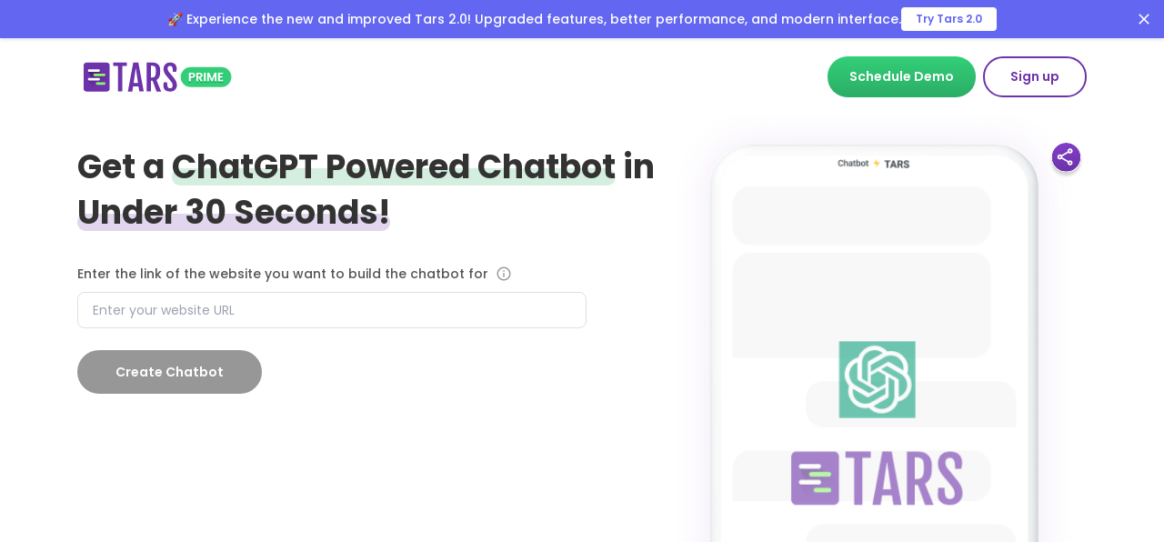

--- FILE ---
content_type: text/html; charset=utf-8
request_url: https://admin.hellotars.com/ai?utm_source=futurepedia&utm_medium=marketplace&utm_campaign=futurepedia
body_size: 3025
content:
<html lang="en">
   <head>
      <meta charset="utf-8">
      <meta http-equiv="X-UA-Compatible" content="IE=Edge,chrome=1">

      
      <meta name="description" content="Discover the power of conversational AI with Tars Prime, our cutting-edge chatbot powered by ChatGPT. Build your own chatbot in seconds using your website&#39;s database." />
      <meta property="og:description" content="Discover the power of conversational AI with Tars Prime, our cutting-edge chatbot powered by ChatGPT. Build your own chatbot in seconds using your website&#39;s database." />
      <meta property="twitter:description" content="Discover the power of conversational AI with Tars Prime, our cutting-edge chatbot powered by ChatGPT. Build your own chatbot in seconds using your website&#39;s database." />
      
     
      <meta name="viewport" content="maximum-scale=1,width=device-width,initial-scale=1,user-scalable=0">
      <meta name="robots" content="noarchive">

      
       
        

      
      
      
       
      <meta name="apple-mobile-web-app-capable" content="yes">

      
      <meta property="og:image" content="https://tars-builder.s3.ap-southeast-1.amazonaws.com/assets/meta_open_ai.png" />
      <meta property="og:image:secure_url" content="https://tars-builder.s3.ap-southeast-1.amazonaws.com/assets/meta_open_ai.png" />
      <meta name="twitter:image" content="https://tars-builder.s3.ap-southeast-1.amazonaws.com/assets/meta_open_ai.png" />
      <meta name="twitter:image:src" content="https://tars-builder.s3.ap-southeast-1.amazonaws.com/assets/meta_open_ai.png" />
      <meta name="twitter:image:alt" content="Tars Prime" />
      

      <meta content="website" property="og:type">
      <meta property="og:image:type" content="image/png" />
      <meta property="og:image:width" content="4820" />
      <meta property="og:image:height" content="2625" />
      <meta property="og:locale" content="en-us" />
      <meta property="og:type" content="website" />
      <meta property="og:site_name" content="Tars" />

      <meta property="twitter:card" content="summary_large_image" />
      <meta property="twitter:creator" content="@hellotars_ai" />
      <meta property="twitter:site" content="@hellotars_ai" />
      <meta name="twitter:label1" content="Est. reading time" />
      <meta name="twitter:data1" content="5 minutes" />
      <link rel="canonical" href="https://admin.hellotars.com/ai" />

      <meta name="csrf-token" content="jmBHi0C4-uGaHO1l1nVriFKUBxKvh1RqiS-Y">

      

      

       
      <title> Get a ChatGPT Powered Chatbot in Under 30 Seconds! </title>
      <meta property="og:title" content="Get a ChatGPT Powered Chatbot in Under 30 Seconds!" />
      <meta property="twitter:title" content="Get a ChatGPT Powered Chatbot in Under 30 Seconds!" />
      <meta property="og:url" content="`https://admin.hellotars.com/ai" />
      

      <link rel="icon" href="/img/logo_and_meta_images/Favicon.png" sizes="32x32" />
      <link rel="icon" href="/img/logo_and_meta_images/Favicon.png" sizes="192x192" />
      <link rel="apple-touch-icon-precomposed" href="/img/logo_and_meta_images/Favicon.png" />
      <link
          href="https://fonts.googleapis.com/css2?family=Poppins:wght@400;500;600;700&display=swap"
          rel="stylesheet"
        />
   <body>
      <div id="tarsApp"></div>

      <!-- <script id="tarsboot" data-main="/dist/main.85c4ac99c412f62dc0e6.js" src="/requiredir/require.js"></script> -->
      <!-- Google Tag Manager -->
<script>(function(w,d,s,l,i){w[l]=w[l]||[];w[l].push({'gtm.start':
new Date().getTime(),event:'gtm.js'});var f=d.getElementsByTagName(s)[0],
j=d.createElement(s),dl=l!='dataLayer'?'&l='+l:'';j.async=true;j.src=
'https://www.googletagmanager.com/gtm.js?id='+i+dl;f.parentNode.insertBefore(j,f);
})(window,document,'script','dataLayer','GTM-5N5F8MPM');</script>
<!-- End Google Tag Manager -->

<script type="text/javascript">
   window.heap=window.heap||[],heap.load=function(e,t){window.heap.appid=e,window.heap.config=t=t||{};var r=t.forceSSL||"https:"===document.location.protocol,a=document.createElement("script");a.type="text/javascript",a.async=!0,a.src=(r?"https:":"http:")+"//cdn.heapanalytics.com/js/heap-"+e+".js";var n=document.getElementsByTagName("script")[0];n.parentNode.insertBefore(a,n);for(var o=function(e){return function(){heap.push([e].concat(Array.prototype.slice.call(arguments,0)))}},p=["addEventProperties","addUserProperties","clearEventProperties","identify","removeEventProperty","setEventProperties","track","unsetEventProperty"],c=0;c<p.length;c++)heap[p[c]]=o(p[c])};
     heap.load("3478633383");
</script>
<script>
  window.intercomSettings = {
    app_id: "emucijo4",
    hide_default_launcher: true,
    alignment: 'left',
    horizontal_padding: 285
  };
</script>
<script>(function(){var w=window;var ic=w.Intercom;if(typeof ic==="function"){ic('reattach_activator');ic('update',intercomSettings);}else{var d=document;var i=function(){i.c(arguments)};i.q=[];i.c=function(args){i.q.push(args)};w.Intercom=i;function l(){var s=d.createElement('script');s.type='text/javascript';s.async=true;s.src='https://widget.intercom.io/widget/emucijo4';var x=d.getElementsByTagName('script')[0];x.parentNode.insertBefore(s,x);}if(w.attachEvent){w.attachEvent('onload',l);}else{w.addEventListener('load',l,false);}}})()</script>
<script>
  (function () {
    var js,
      fs,
      d = document,
      id = "tars-widget-script",
      b = "https://tars-file-upload.s3.amazonaws.com/bulb/";
    if (!d.getElementById(id)) {
      js = d.createElement("script");
      js.id = id;
      js.type = "text/javascript";
      js.src = b + "js/widget.js";
      fs = d.getElementsByTagName("script")[0];
      fs.parentNode.insertBefore(js, fs);
    }
  })();
  let userEmail = document.querySelector("meta[name='user_email']")?.content;
  if (userEmail) {
    userEmail = `user_email=${userEmail}`;
  }
  window.tarsSettings = {
    convid: "kqyuHl",
    display: "none",
    onclose: "hide_button",
    href: "https://chatbot.hellotars.com/conv/kqyuHl/",
    url_params: userEmail,
  };
</script>






  <script>
  window['_fs_debug'] = false;
  window['_fs_host'] = 'fullstory.com';
  window['_fs_org'] = '4G88Y';
  window['_fs_namespace'] = 'FS';
  (function(m,n,e,t,l,o,g,y){
      if (e in m && m.console && m.console.log) { m.console.log('FullStory namespace conflict. Please set window["_fs_namespace"].'); return;}
      g=m[e]=function(a,b){g.q?g.q.push([a,b]):g._api(a,b);};g.q=[];
      o=n.createElement(t);o.async=1;o.src='https://'+_fs_host+'/s/fs.js';
      y=n.getElementsByTagName(t)[0];y.parentNode.insertBefore(o,y);
      g.identify=function(i,v){g(l,{uid:i});if(v)g(l,v)};g.setUserVars=function(v){g(l,v)};
      g.identifyAccount=function(i,v){o='account';v=v||{};v.acctId=i;g(o,v)};
      g.clearUserCookie=function(c,d,i){if(!c || document.cookie.match('fs_uid=[`;`]*`[`;`]*`[`;`]*`')){
      d=n.domain;while(1){n.cookie='fs_uid=;domain='+d+
      ';path=/;expires='+new Date(0).toUTCString();i=d.indexOf('.');if(i<0)break;d=d.slice(i+1)}}};
  })(window,document,window['_fs_namespace'],'script','user');

  
    // user object not defined
  

  </script>


<!-- Start of HubSpot Embed Code -->
<script type="text/javascript">
  var _hsq = window._hsq = window._hsq || [];
  
</script>

<script type="text/javascript" id="hs-script-loader" async defer src="//js.hs-scripts.com/4480345.js"></script>
<!-- End of HubSpot Embed Code -->

<script>
  window.POSTHOG_CONFIG = {
    apiKey: "phc_AzD2yh9LueKJJ8wKr72eX2CuCJzGYqvE1mQgoaMizWz",
    apiHost: "https://us.i.posthog.com"
  };
</script>
 




       <script src="/dist/app.js"></script>
       <script id="tars-prime" src="https://d1xa9uhfa6nnrk.cloudfront.net/deployments/public/dist/ai.e4a34758bf94b7d831ae.js"></script>
      <script>
        (function(h,o,t,j,a,r){
          h.hj=h.hj||function(){(h.hj.q=h.hj.q||[]).push(arguments)};
          h._hjSettings={hjid:2633106,hjsv:6};
          a=o.getElementsByTagName('head')[0];
          r=o.createElement('script');r.async=1;
          r.src=t+h._hjSettings.hjid+j+h._hjSettings.hjsv;
          a.appendChild(r);
        })(window,document,'https://static.hotjar.com/c/hotjar-','.js?sv=');
      </script>
   </body>
</html>

--- FILE ---
content_type: application/javascript
request_url: https://us-assets.i.posthog.com/array/phc_AzD2yh9LueKJJ8wKr72eX2CuCJzGYqvE1mQgoaMizWz/config.js
body_size: 1
content:
(function() {
  window._POSTHOG_REMOTE_CONFIG = window._POSTHOG_REMOTE_CONFIG || {};
  window._POSTHOG_REMOTE_CONFIG['phc_AzD2yh9LueKJJ8wKr72eX2CuCJzGYqvE1mQgoaMizWz'] = {
    config: {"token": "phc_AzD2yh9LueKJJ8wKr72eX2CuCJzGYqvE1mQgoaMizWz", "supportedCompression": ["gzip", "gzip-js"], "hasFeatureFlags": false, "captureDeadClicks": false, "capturePerformance": {"network_timing": true, "web_vitals": true, "web_vitals_allowed_metrics": null}, "autocapture_opt_out": false, "autocaptureExceptions": false, "analytics": {"endpoint": "/i/v0/e/"}, "elementsChainAsString": true, "errorTracking": {"autocaptureExceptions": false, "suppressionRules": []}, "logs": {"captureConsoleLogs": false}, "sessionRecording": {"endpoint": "/s/", "consoleLogRecordingEnabled": true, "recorderVersion": "v2", "sampleRate": null, "minimumDurationMilliseconds": null, "linkedFlag": null, "networkPayloadCapture": null, "masking": null, "urlTriggers": [], "urlBlocklist": [], "eventTriggers": [], "triggerMatchType": null, "scriptConfig": {"script": "posthog-recorder"}}, "heatmaps": true, "conversations": false, "surveys": false, "productTours": false, "defaultIdentifiedOnly": true},
    siteApps: []
  }
})();

--- FILE ---
content_type: image/svg+xml
request_url: https://admin.hellotars.com/img/open_ai/tars-prime-logo.svg
body_size: 15377
content:
<svg width="386" height="100" viewBox="0 0 386 100" fill="none" xmlns="http://www.w3.org/2000/svg">
<path d="M201.691 44.2776C202.248 39.7792 202.358 35.1514 202.013 30.6298C201.349 21.9979 195.667 16.0796 187.207 15.3332C181.342 14.8157 175.411 15.0546 169.512 14.9617C169.429 14.9617 169.346 15.0645 169.22 15.1508C169.22 38.7309 169.22 62.3376 169.22 85.9741C172.713 85.9741 176.114 85.9741 179.597 85.9741C179.597 77.1167 179.597 68.3886 179.597 59.4913C180.241 59.4481 180.695 59.405 181.146 59.3984C183.724 59.3685 183.714 59.3752 184.563 61.7604C187.313 69.4899 190.06 77.2261 192.847 84.9424C193.006 85.3836 193.477 86.0372 193.815 86.0471C197.325 86.1267 200.838 86.0969 204.547 86.0969C200.683 76.4532 196.914 67.0516 193.125 57.5904C198.569 54.691 200.998 49.8641 201.691 44.2776ZM191.065 44.7321C190.256 49.2239 187.658 51.3802 183.104 51.6058C181.989 51.6622 180.874 51.6157 179.667 51.6157C179.667 41.9621 179.667 32.3847 179.667 22.6647C182.526 22.5486 185.28 22.6249 187.788 24.0082C189.934 25.1892 190.972 27.2062 191.261 29.5384C191.891 34.6041 191.971 39.693 191.065 44.7321Z" fill="#6D33AA"/>
<path d="M136.518 14.9617C132.149 38.638 127.797 62.2348 123.408 86.0206C127.14 86.0206 130.62 86.0206 134.262 86.0206C134.899 81.8042 135.53 77.6143 136.176 73.3315C136.83 73.2983 137.384 73.2452 137.941 73.2452C140.718 73.2353 143.495 73.2154 146.268 73.2452C150.066 73.2917 149.098 72.7675 149.725 76.2873C150.299 79.5085 150.746 82.7496 151.247 85.9609C154.913 85.9609 158.426 85.9609 162.065 85.9609C157.667 62.1883 153.291 38.5617 148.922 14.9617C144.686 14.9617 140.642 14.9617 136.518 14.9617ZM137.427 65.101C139.102 53.2977 140.774 41.5242 142.446 29.754C142.639 29.7374 142.834 29.7241 143.024 29.7042C144.686 41.4479 146.341 53.1981 148.02 65.101C144.473 65.101 141.076 65.101 137.427 65.101Z" fill="#6D33AA"/>
<path d="M242.26 64.9912C241.059 59.8127 238.001 55.5963 234.706 51.559C230.762 46.7189 226.771 41.9186 222.853 37.0619C220.83 34.5506 220.133 31.6081 220.408 28.42C220.624 25.9453 222.054 24.124 224.24 23.5269C227.78 22.5681 230.696 23.9813 232.009 27.4116C232.434 28.5229 232.726 29.7271 232.845 30.9114C233.087 33.2436 233.16 35.589 233.303 37.9476C235.994 37.9476 238.594 37.9476 241.222 37.9476C242.104 34.2852 242.691 30.6759 242.154 26.9737C241.328 21.2843 238.216 17.4626 232.676 15.8471C228.689 14.6793 224.611 14.6462 220.611 15.867C216.076 17.2536 212.961 20.2227 211.412 24.7178C209.929 29.0105 210.121 33.3431 211.521 37.6126C212.924 41.8987 215.585 45.4284 218.448 48.8453C222.293 53.4333 226.118 58.0445 229.787 62.7785C231.953 65.5717 232.752 68.919 232.46 72.4587C232.182 75.8391 230.53 77.6073 227.395 78.0452C224.014 78.5162 221.559 77.2059 220.435 74.1306C219.957 72.8236 219.669 71.4104 219.536 70.027C219.32 67.7911 219.304 65.5319 219.201 63.1998C216.52 63.1998 213.919 63.1998 210.751 63.1998C210.576 66.6034 210.191 69.954 210.294 73.2946C210.4 76.685 211.567 79.7934 214.205 82.172C217.731 85.3468 222.014 86.1363 226.556 86.0534C231.585 85.9671 236.153 84.6601 239.457 80.5963C243.222 75.9453 243.547 70.5511 242.26 64.9912Z" fill="#6D33AA"/>
<path d="M87.7524 23.1723C90.9703 23.1723 94.0423 23.1723 97.1142 23.1723C99.1079 23.1723 99.1113 23.1756 99.1113 25.1793C99.1113 44.7586 99.1113 64.3413 99.1113 83.9207C99.1113 84.5742 99.1113 85.2277 99.1113 85.9211C102.794 85.9211 106.297 85.9211 109.962 85.9211C109.962 64.955 109.962 44.1217 109.962 23.1291C113.797 23.1291 117.476 23.1291 121.162 23.1291C121.162 20.2861 121.162 17.599 121.162 14.9617C109.962 14.9617 98.889 14.9617 87.7524 14.9617C87.7524 17.6952 87.7524 20.306 87.7524 23.1723Z" fill="#6D33AA"/>
<path d="M72.0618 15.2865H22.199C18.3814 15.2865 15.2866 18.366 15.2866 22.1692V79.1077C15.2866 82.9076 18.3814 85.9871 22.199 85.9871H72.0651C75.8828 85.9871 78.9809 82.9043 78.9809 79.1077V22.1659C78.9776 18.366 75.8828 15.2865 72.0618 15.2865Z" fill="#6D33AA"/>
<g opacity="0.4">
<mask id="mask0_84_13285" style="mask-type:luminance" maskUnits="userSpaceOnUse" x="25" y="33" width="55" height="54">
<path d="M25.2656 33.9703H79.6181V86.6243H25.2656V33.9703Z" fill="white"/>
</mask>
<g mask="url(#mask0_84_13285)">
<mask id="mask1_84_13285" style="mask-type:luminance" maskUnits="userSpaceOnUse" x="25" y="34" width="54" height="52">
<path d="M78.9576 64.225L41.451 85.974L25.8359 55.7457H35.5161L25.8359 34.7001H55.1054L59.9522 45.3091L68.6504 45.2196L78.9576 64.225Z" fill="white"/>
</mask>
<g mask="url(#mask1_84_13285)">
<path d="M25.8359 85.974V34.7001H78.9576V85.974H25.8359Z" fill="url(#paint0_linear_84_13285)"/>
</g>
</g>
</g>
<path d="M28.732 37.7588H52.2093C53.8083 37.7588 55.1054 36.4551 55.1054 34.8494V34.5476C55.1054 32.9419 53.8083 31.6382 52.2093 31.6382H28.732C27.133 31.6382 25.8359 32.9419 25.8359 34.5476V34.8494C25.8359 36.4551 27.133 37.7588 28.732 37.7588Z" fill="white"/>
<path d="M65.7538 42.1643H42.2765C40.6775 42.1643 39.3804 43.468 39.3804 45.0704V45.3756C39.3804 46.9812 40.6775 48.2816 42.2765 48.2816H65.7538C67.3528 48.2816 68.6499 46.9812 68.6499 45.3756V45.0704C68.6499 43.468 67.3528 42.1643 65.7538 42.1643Z" fill="#8BF76D"/>
<path d="M55.1054 55.8983V55.5931C55.1054 53.9874 53.8083 52.687 52.2093 52.687H28.732C27.133 52.687 25.8359 53.9874 25.8359 55.5931V55.8983C25.8359 57.5039 27.133 58.8043 28.732 58.8043H52.2093C53.8083 58.8043 55.1054 57.5039 55.1054 55.8983Z" fill="white"/>
<path d="M65.754 63.2134H48.3741C46.7751 63.2134 45.478 64.5138 45.478 66.1194V66.4246C45.478 68.0269 46.7751 69.3307 48.3741 69.3307H65.754C67.353 69.3307 68.6501 68.0269 68.6501 66.4246V66.1194C68.6501 64.5138 67.353 63.2134 65.754 63.2134Z" fill="#8BF76D"/>
<rect x="252.229" y="26.1147" width="123.567" height="48.8288" rx="24.4144" fill="#33CF78"/>
<g filter="url(#filter0_d_84_13285)">
<path d="M287.43 46.4219C287.43 47.5145 287.166 48.5389 286.64 49.495C286.132 50.4511 285.322 51.2219 284.21 51.8072C283.118 52.3926 281.732 52.6853 280.054 52.6853H276.63V60.5292H272.532V40.0999H280.054C281.635 40.0999 282.981 40.3731 284.093 40.9194C285.205 41.4658 286.035 42.217 286.581 43.1731C287.147 44.1292 287.43 45.2121 287.43 46.4219ZM279.879 49.378C281.01 49.378 281.849 49.1243 282.396 48.617C282.942 48.0902 283.215 47.3584 283.215 46.4219C283.215 44.4316 282.103 43.4365 279.879 43.4365H276.63V49.378H279.879ZM300.876 60.5292L296.368 52.5682H294.437V60.5292H290.339V40.0999H298.007C299.588 40.0999 300.934 40.3828 302.046 40.9487C303.159 41.495 303.988 42.2462 304.534 43.2023C305.1 44.1389 305.383 45.1926 305.383 46.3633C305.383 47.7097 304.993 48.9292 304.212 50.0219C303.432 51.095 302.271 51.8365 300.729 52.2462L305.617 60.5292H300.876ZM294.437 49.495H297.861C298.973 49.495 299.802 49.2316 300.349 48.7048C300.895 48.1584 301.168 47.4072 301.168 46.4511C301.168 45.5145 300.895 44.7926 300.349 44.2853C299.802 43.7584 298.973 43.495 297.861 43.495H294.437V49.495ZM313.187 40.0999V60.5292H309.089V40.0999H313.187ZM339.508 40.0999V60.5292H335.411V47.2414L329.937 60.5292H326.835L321.333 47.2414V60.5292H317.235V40.0999H321.889L328.386 55.2902L334.884 40.0999H339.508ZM347.657 43.4072V48.5292H354.535V51.778H347.657V57.1926H355.413V60.5292H343.559V40.0706H355.413V43.4072H347.657Z" fill="white"/>
</g>
<defs>
<filter id="filter0_d_84_13285" x="270.093" y="40.0707" width="87.7589" height="25.3365" filterUnits="userSpaceOnUse" color-interpolation-filters="sRGB">
<feFlood flood-opacity="0" result="BackgroundImageFix"/>
<feColorMatrix in="SourceAlpha" type="matrix" values="0 0 0 0 0 0 0 0 0 0 0 0 0 0 0 0 0 0 127 0" result="hardAlpha"/>
<feOffset dy="2.43902"/>
<feGaussianBlur stdDeviation="1.21951"/>
<feComposite in2="hardAlpha" operator="out"/>
<feColorMatrix type="matrix" values="0 0 0 0 0.153385 0 0 0 0 0.645833 0 0 0 0 0.371199 0 0 0 1 0"/>
<feBlend mode="normal" in2="BackgroundImageFix" result="effect1_dropShadow_84_13285"/>
<feBlend mode="normal" in="SourceGraphic" in2="effect1_dropShadow_84_13285" result="shape"/>
</filter>
<linearGradient id="paint0_linear_84_13285" x1="69.8221" y1="91.2663" x2="34.2348" y2="29.8328" gradientUnits="userSpaceOnUse">
<stop stop-color="#6D33AA"/>
<stop offset="0.25" stop-color="#6D33AA"/>
<stop offset="0.375" stop-color="#6D33AA"/>
<stop offset="0.375049" stop-color="#6D33AA"/>
<stop offset="0.40625" stop-color="#6D33AA"/>
<stop offset="0.410156" stop-color="#6C33A9"/>
<stop offset="0.414062" stop-color="#6C33A9"/>
<stop offset="0.417969" stop-color="#6B32A8"/>
<stop offset="0.421875" stop-color="#6B32A7"/>
<stop offset="0.425781" stop-color="#6A32A5"/>
<stop offset="0.429688" stop-color="#6931A4"/>
<stop offset="0.433594" stop-color="#6831A3"/>
<stop offset="0.4375" stop-color="#6831A2"/>
<stop offset="0.441406" stop-color="#6730A1"/>
<stop offset="0.445312" stop-color="#6630A0"/>
<stop offset="0.449219" stop-color="#66309F"/>
<stop offset="0.453125" stop-color="#652F9E"/>
<stop offset="0.457031" stop-color="#642F9C"/>
<stop offset="0.460938" stop-color="#632F9B"/>
<stop offset="0.464844" stop-color="#632E9A"/>
<stop offset="0.46875" stop-color="#622E99"/>
<stop offset="0.472656" stop-color="#612E98"/>
<stop offset="0.476563" stop-color="#612D97"/>
<stop offset="0.480469" stop-color="#602D96"/>
<stop offset="0.484375" stop-color="#5F2D95"/>
<stop offset="0.488281" stop-color="#5E2C93"/>
<stop offset="0.492188" stop-color="#5E2C92"/>
<stop offset="0.496094" stop-color="#5D2C91"/>
<stop offset="0.5" stop-color="#5C2B90"/>
<stop offset="0.503906" stop-color="#5B2B8F"/>
<stop offset="0.507812" stop-color="#5B2B8E"/>
<stop offset="0.511719" stop-color="#5A2A8D"/>
<stop offset="0.515625" stop-color="#592A8C"/>
<stop offset="0.519531" stop-color="#592A8A"/>
<stop offset="0.523438" stop-color="#582989"/>
<stop offset="0.527344" stop-color="#572988"/>
<stop offset="0.53125" stop-color="#562887"/>
<stop offset="0.535156" stop-color="#562886"/>
<stop offset="0.539062" stop-color="#552885"/>
<stop offset="0.542969" stop-color="#542784"/>
<stop offset="0.546875" stop-color="#542783"/>
<stop offset="0.550781" stop-color="#532781"/>
<stop offset="0.554688" stop-color="#522680"/>
<stop offset="0.558594" stop-color="#51267F"/>
<stop offset="0.5625" stop-color="#51267E"/>
<stop offset="0.566406" stop-color="#50257D"/>
<stop offset="0.570312" stop-color="#4F257C"/>
<stop offset="0.574219" stop-color="#4F257B"/>
<stop offset="0.578125" stop-color="#4E247A"/>
<stop offset="0.582031" stop-color="#4D2478"/>
<stop offset="0.585938" stop-color="#4C2477"/>
<stop offset="0.589844" stop-color="#4C2376"/>
<stop offset="0.59375" stop-color="#4B2375"/>
<stop offset="0.597656" stop-color="#4A2374"/>
<stop offset="0.601562" stop-color="#492273"/>
<stop offset="0.605469" stop-color="#492272"/>
<stop offset="0.609375" stop-color="#482271"/>
<stop offset="0.613281" stop-color="#47216F"/>
<stop offset="0.617188" stop-color="#47216E"/>
<stop offset="0.621094" stop-color="#46216D"/>
<stop offset="0.625" stop-color="#45206C"/>
<stop offset="0.628906" stop-color="#44206B"/>
<stop offset="0.632812" stop-color="#44206A"/>
<stop offset="0.636719" stop-color="#431F69"/>
<stop offset="0.640625" stop-color="#421F68"/>
<stop offset="0.644531" stop-color="#421F66"/>
<stop offset="0.648438" stop-color="#411E65"/>
<stop offset="0.652344" stop-color="#401E64"/>
<stop offset="0.65625" stop-color="#3F1E63"/>
<stop offset="0.660156" stop-color="#3F1D62"/>
<stop offset="0.664062" stop-color="#3E1D61"/>
<stop offset="0.667969" stop-color="#3D1D60"/>
<stop offset="0.671875" stop-color="#3D1C5F"/>
<stop offset="0.675781" stop-color="#3C1C5D"/>
<stop offset="0.679688" stop-color="#3B1C5C"/>
<stop offset="0.683594" stop-color="#3A1B5B"/>
<stop offset="0.6875" stop-color="#3A1B5A"/>
<stop offset="0.691406" stop-color="#391B59"/>
<stop offset="0.695312" stop-color="#381A58"/>
<stop offset="0.699219" stop-color="#371A57"/>
<stop offset="0.703125" stop-color="#371A56"/>
<stop offset="0.707031" stop-color="#361954"/>
<stop offset="0.710938" stop-color="#351953"/>
<stop offset="0.714844" stop-color="#351952"/>
<stop offset="0.71875" stop-color="#341851"/>
<stop offset="0.722656" stop-color="#331850"/>
<stop offset="0.726562" stop-color="#32184F"/>
<stop offset="0.730469" stop-color="#32174E"/>
<stop offset="0.734375" stop-color="#31174D"/>
<stop offset="0.738281" stop-color="#30174B"/>
<stop offset="0.742188" stop-color="#30164A"/>
<stop offset="0.746094" stop-color="#2F1649"/>
<stop offset="0.75" stop-color="#2E1648"/>
<stop offset="0.753906" stop-color="#2D1547"/>
<stop offset="0.757812" stop-color="#2D1546"/>
<stop offset="0.761719" stop-color="#2C1545"/>
<stop offset="0.765625" stop-color="#2B1444"/>
<stop offset="0.769531" stop-color="#2B1442"/>
<stop offset="0.773438" stop-color="#2A1441"/>
<stop offset="0.777344" stop-color="#291340"/>
<stop offset="0.78125" stop-color="#28133F"/>
<stop offset="0.785156" stop-color="#28133E"/>
<stop offset="0.789062" stop-color="#27123D"/>
<stop offset="0.792969" stop-color="#26123C"/>
<stop offset="0.796875" stop-color="#25123B"/>
<stop offset="0.800781" stop-color="#251139"/>
<stop offset="0.804688" stop-color="#241138"/>
<stop offset="0.808594" stop-color="#231137"/>
<stop offset="0.8125" stop-color="#231036"/>
<stop offset="0.816406" stop-color="#221035"/>
<stop offset="0.820312" stop-color="#211034"/>
<stop offset="0.824219" stop-color="#200F33"/>
<stop offset="0.828125" stop-color="#200F32"/>
<stop offset="0.832031" stop-color="#1F0F30"/>
<stop offset="0.835938" stop-color="#1E0E2F"/>
<stop offset="0.839844" stop-color="#1E0E2E"/>
<stop offset="0.84375" stop-color="#1D0D2D"/>
<stop offset="0.847656" stop-color="#1C0D2C"/>
<stop offset="0.851562" stop-color="#1B0D2B"/>
<stop offset="0.855469" stop-color="#1B0C2A"/>
<stop offset="0.859375" stop-color="#1A0C29"/>
<stop offset="0.863281" stop-color="#190C27"/>
<stop offset="0.867188" stop-color="#180B26"/>
<stop offset="0.871094" stop-color="#180B25"/>
<stop offset="0.875" stop-color="#170B24"/>
<stop offset="0.878906" stop-color="#160A23"/>
<stop offset="0.882813" stop-color="#160A22"/>
<stop offset="0.886719" stop-color="#150A21"/>
<stop offset="0.890625" stop-color="#140920"/>
<stop offset="0.894531" stop-color="#13091E"/>
<stop offset="0.898437" stop-color="#13091D"/>
<stop offset="0.902344" stop-color="#12081C"/>
<stop offset="0.90625" stop-color="#11081B"/>
<stop offset="0.910156" stop-color="#11081A"/>
<stop offset="0.914063" stop-color="#100719"/>
<stop offset="0.917969" stop-color="#0F0718"/>
<stop offset="0.921875" stop-color="#0E0717"/>
<stop offset="0.925781" stop-color="#0E0615"/>
<stop offset="0.929688" stop-color="#0D0614"/>
<stop offset="0.933594" stop-color="#0C0613"/>
<stop offset="0.9375" stop-color="#0C0512"/>
<stop offset="0.941406" stop-color="#0B0511"/>
<stop offset="0.945312" stop-color="#0A0510"/>
<stop offset="0.949219" stop-color="#09040F"/>
<stop offset="0.953125" stop-color="#09040E"/>
<stop offset="0.957031" stop-color="#08040C"/>
<stop offset="0.960938" stop-color="#07030B"/>
<stop offset="0.964844" stop-color="#06030A"/>
<stop offset="0.96875" stop-color="#060309"/>
<stop offset="0.972656" stop-color="#050208"/>
<stop offset="0.976562" stop-color="#040207"/>
<stop offset="0.980469" stop-color="#040206"/>
<stop offset="0.984375" stop-color="#030105"/>
<stop offset="0.988281" stop-color="#020103"/>
<stop offset="0.992188" stop-color="#010102"/>
<stop offset="0.996094" stop-color="#010001"/>
<stop offset="1" stop-opacity="0.64"/>
</linearGradient>
</defs>
</svg>


--- FILE ---
content_type: image/svg+xml
request_url: https://admin.hellotars.com/img/open_ai/footer-bg.svg
body_size: 34654
content:
<svg width="1140" height="230" viewBox="0 0 1140 230" fill="none" xmlns="http://www.w3.org/2000/svg">
<path opacity="0.12" fill-rule="evenodd" clip-rule="evenodd" d="M384.609 65.7706C384.531 48.0474 353.266 28.1172 339.911 17.842C313.505 -2.48101 286.041 -21.2482 258.831 -40.3153C231.622 -59.3823 204.339 -78.3976 178.393 -99.3305C161.546 -112.919 141.751 -128.223 130.326 -147.626C105.986 -188.975 182.727 -182.835 202.605 -183.739C253.175 -186.049 311.179 -184.995 358.58 -206.527C386.877 -219.382 398.16 -240.94 392.083 -272.36C390.124 -282.578 384.325 -294.337 389.237 -304.292C394.482 -314.924 406.549 -321.059 416.564 -325.173C453.093 -340.162 495.093 -341.899 533.742 -343.78C575.419 -345.847 617.487 -345.243 658.869 -345.403C676.416 -345.47 694.742 -352.122 711.452 -357.529C733.357 -364.615 755.003 -372.574 776.728 -380.27C824.521 -397.161 873.768 -414.952 924.333 -419.242C955.999 -421.929 990.609 -418.296 1015.21 -394.918C1027.56 -383.18 1034.02 -365.731 1041.16 -350.23C1049.81 -331.505 1058.11 -312.598 1067.31 -294.167C1096.95 -234.805 1139.28 -176.798 1207.97 -173.883C1218.36 -173.443 1228.57 -174.875 1238.91 -175.144C1245.5 -175.309 1251.36 -173.629 1253.81 -166.357C1259.97 -148.117 1240.62 -119.323 1232.68 -104.851C1215.31 -73.1721 1195.72 -42.915 1177.37 -11.8723C1165.23 8.65738 1144.22 36.7126 1144 61.6563C1143.8 83.8814 1171.81 99.9454 1187.06 110.893C1201.36 121.142 1227.25 135.485 1228.81 156.335C1229.57 166.445 1223.26 174.823 1216.66 181.325C1205.1 192.696 1191.78 200.718 1181.37 213.691C1164.32 234.975 1150.07 264.261 1152.38 292.941C1153.99 312.815 1164.73 325.829 1178.4 338.27C1184.15 343.501 1188.81 347.201 1189.11 355.694C1189.6 369.178 1184.6 383.449 1180.47 395.952C1165.72 440.697 1144.77 483.963 1121.47 524.361C1109.82 544.549 1097.24 564.676 1081.8 581.898C1071.68 593.207 1058.04 606.666 1042.62 606.65C1024.76 606.65 1005.86 599.848 988.498 594.763C956.073 585.257 924.039 574.269 892.133 562.996C818.347 536.915 745.255 508.722 672.856 478.417C621.86 457.035 569.782 435.621 521.837 407.194C512.487 401.611 503.661 395.102 495.48 387.754C486.738 380.038 475.89 376.585 464.891 374.011C396.622 358.035 321.83 370.3 253.278 377.991C235.878 379.939 218.477 381.898 201.028 383.263C186.028 384.436 168.069 387.801 153.49 382.746C124.762 372.796 149.876 336.125 160.493 321.183C197.874 268.571 246.103 224.059 290.806 178.617C312.06 156.976 333.476 135.392 353.575 112.526C364.04 100.638 384.678 81.3074 384.609 65.7706Z" stroke="url(#paint0_linear_241_18912)"/>
<path opacity="0.12" fill-rule="evenodd" clip-rule="evenodd" d="M397.491 62.7833C386.034 44.0295 365.931 30.1682 349.244 17.1233C325.231 -1.65634 300.463 -19.3923 276.067 -37.6398C253 -54.8954 229.883 -72.3472 208.521 -91.9431C195.495 -103.893 179.151 -118.183 172.981 -135.857C159.598 -174.165 231.599 -168.353 249.373 -169.355C293.563 -171.835 343.662 -172.404 384.544 -192.573C410.071 -205.168 420.559 -226.056 415.114 -255.054C413.232 -265.087 409.841 -273.653 414.134 -283.635C419.098 -295.186 430.517 -302.388 440.985 -307.472C473.775 -323.4 512.535 -326.784 548.079 -329.599C584.8 -332.508 623.06 -334.559 658.599 -332.431C672.811 -331.583 689.17 -336.393 703.235 -340.082C724.876 -345.765 746.297 -352.321 767.831 -358.417C811.594 -370.816 856.494 -382.761 902.021 -384.12C934.89 -385.101 969.16 -379.78 996.506 -359.213C1024.22 -338.356 1036.52 -306.025 1051.88 -275.291C1078.43 -222.155 1114.27 -157.55 1175.68 -146.324C1184.99 -144.619 1193.94 -145.544 1203.24 -145.125C1208.02 -144.913 1213.47 -144.242 1215.89 -139.267C1222.19 -126.351 1204.94 -102.736 1199.13 -92.842C1183.08 -65.5018 1165.05 -39.4997 1148.23 -12.6864C1134.88 8.604 1117.95 32.2606 1112.78 57.4981C1106.52 88.1241 1147.47 109.916 1161.87 131.48C1186.84 168.874 1139.54 190.18 1116.21 208.009C1089.43 228.478 1067.33 265.82 1091.33 297.49C1100.52 309.6 1111.82 316.817 1115.92 332.621C1122.34 357.336 1117.48 385.581 1112.28 410.012C1104.44 446.74 1092.03 483.069 1075.16 516.263C1063.08 540.028 1043.03 577.293 1013.67 574.498C993.904 572.633 973.811 565.818 954.566 559.794C925.75 550.779 897.297 540.503 868.995 529.83C803.664 505.259 739.054 478.167 675.713 448.367C632.494 428.027 511.937 344.906 502.866 341.941C475.819 333.106 445.067 334.661 417.182 336.03C380.089 337.849 343.182 342.561 306.304 346.926C288.75 348.993 271.108 351.519 253.46 352.537C240.9 353.26 224.404 353.88 213.402 346.177C191.928 331.148 215.853 296.761 225.747 282.213C256.058 237.612 294.401 198.988 330.352 159.497C347.995 140.108 365.907 120.75 381.922 99.8052C388.381 91.3479 404.573 74.3662 397.491 62.7833Z" stroke="url(#paint1_linear_241_18912)"/>
<path opacity="0.12" fill-rule="evenodd" clip-rule="evenodd" d="M413.343 53.1652C382.052 15.6368 338.863 -12.2744 301.589 -43.617C282.881 -59.3528 264.056 -75.5176 247.92 -94.2611C239.527 -104.008 229.046 -116.333 227.429 -129.919C223.107 -166.264 288.002 -161.349 307.425 -162.729C344.979 -165.406 387.402 -167.437 421.472 -185.984C442.287 -197.322 452.538 -215.931 448.647 -240.39C446.922 -251.243 444.237 -260.462 448.647 -271.118C453.116 -281.913 462.426 -289.531 471.853 -295.241C498.945 -311.664 532.613 -316.915 563.115 -320.827C598.897 -325.383 634.948 -327.162 670.978 -326.15C702.533 -325.276 733.937 -335.1 764.748 -341.575C805.565 -350.149 847.121 -357.637 888.889 -356.505C921.875 -355.606 955.121 -348.542 983.32 -329.767C1011.98 -310.646 1029.2 -282.027 1044.74 -251.145C1068.22 -204.459 1097.48 -141.898 1148.99 -124.167C1156.48 -121.583 1163.47 -121.299 1171.19 -120.849C1174.95 -120.632 1179.79 -120.565 1181.66 -116.436C1186.13 -106.493 1169.58 -87.2175 1164.96 -80.4994C1150.21 -59.0531 1134.22 -38.5732 1119.1 -17.4111C1104.99 2.34527 1089.62 22.9337 1080.85 46.0853C1066.9 82.9574 1111.5 104.517 1110.25 139.653C1109.47 161.466 1089.67 177.109 1073.99 187.93C1054.69 201.238 1026.89 209.987 1017.23 234.27C1010.03 252.357 1021.32 262.884 1030.02 276.61C1044.76 299.865 1045.77 331.388 1044.23 358.307C1042.16 394.683 1034.08 431.596 1020.33 465.032C1014.1 480.189 1006.46 495.956 995.223 507.728C984.693 518.761 974.726 521.588 960.653 519.33C917.573 512.405 874.076 493.103 832.764 475.864C780.859 454.2 729.669 430.284 680.008 403.375C646.145 385.024 611.517 365.609 581.794 340.256C574.047 333.646 566.114 326.463 560.449 317.745C556.167 311.192 554.349 305.782 547.131 302.04C525.738 290.955 495.981 293.854 473.059 295.007C436.407 296.841 399.932 301.725 363.505 306.123C342.249 308.707 302.207 316.836 285.233 297.337C270.583 280.501 288.262 251.794 297.292 236.962C320.136 199.455 349.521 166.536 376.784 132.64C389.279 117.106 402.264 101.453 412.583 84.1822C415.219 79.7792 419.443 73.9448 420.168 68.5962C420.982 62.4672 417.184 57.7903 413.343 53.1652Z" stroke="url(#paint2_linear_241_18912)"/>
<path opacity="0.12" fill-rule="evenodd" clip-rule="evenodd" d="M416.032 61.9017C387.118 28.7197 352.284 1.45938 321.243 -29.5918C307.325 -43.5142 293.27 -58.1193 282.665 -75.1034C276.961 -84.2367 270.903 -95.7335 272.477 -107.085C276.99 -139.668 330.364 -136.725 351.927 -138.633C383.967 -141.436 420.776 -144.26 449.107 -161.829C467.666 -173.336 474.625 -190.33 471.16 -212.248C467.441 -235.759 475.757 -252.826 494.684 -265.941C518.413 -282.372 548.366 -289.069 575.917 -293.827C609.112 -299.532 642.727 -302.061 676.352 -301.383C709.055 -300.721 740.737 -306.503 773.224 -310.263C816.296 -315.243 860.75 -317.7 903.337 -307.491C940.416 -298.601 973.907 -279.01 999.014 -248.714C1025.24 -217.094 1038.22 -177.256 1059.51 -142.274C1072.79 -120.454 1091.31 -91.5909 1116.13 -83.1092C1124.41 -80.2803 1139.49 -84.097 1132.88 -70.1798C1129.1 -62.2205 1122.03 -55.2386 1116.44 -48.7325C1107.42 -38.2184 1098.09 -27.9938 1088.91 -17.6244C1069.35 4.47968 1048.4 27.0544 1033.74 53.2286C1015.26 86.1831 1042.72 111.545 1039.38 144.96C1037.58 162.942 1025.73 177.294 1013.19 188.568C1005.08 195.871 996.206 202.196 987.144 208.097C977.681 214.262 966.483 218.958 958.23 226.927C946.468 238.269 951.575 251.695 953.78 266.357C957.662 292.124 958.514 318.297 956.319 344.285C953.633 376.138 947.336 408.901 934.07 437.847C928.909 449.116 922.372 461.063 912.663 468.619C902.955 476.175 892.914 475.658 881.789 473.382C848.793 466.659 815.865 451.014 784.564 436.187C745.388 417.625 706.982 396.881 670.305 373.283C644.988 356.992 619.588 339.392 598.407 317.304C592.247 310.875 586.385 303.992 581.646 296.306C578.392 291.036 576.648 284.235 571.933 280.274C557.182 267.908 527.567 271.601 510.268 272.32C475.742 273.752 441.761 280.564 407.28 282.218C388.461 283.124 358.988 285.399 345.168 268.493C332.172 252.6 343.943 227.569 351.711 212.255C366.977 182.145 387.486 155.319 405.868 127.33C413.425 115.812 421.707 103.762 426.603 90.6101C430.955 78.8909 423.442 70.4092 416.032 61.9017Z" stroke="url(#paint3_linear_241_18912)"/>
<path opacity="0.12" fill-rule="evenodd" clip-rule="evenodd" d="M423.144 62.4448C400.13 33.2456 372.385 7.3258 349.203 -22.3485C335.634 -39.7265 312.267 -68.9413 322.761 -93.4409C334.273 -120.363 374.402 -121.096 397.598 -123.265C425.206 -125.847 457.627 -129.374 481.254 -146.184C488.726 -151.498 495.092 -158.532 497.79 -167.797C500.679 -177.713 497.521 -186.389 497.109 -196.315C496.248 -217.137 508.029 -233.854 523.62 -245.335C545.656 -261.566 573.21 -269.24 599.236 -274.591C628.722 -280.625 658.698 -283.6 688.734 -283.473C717.438 -283.37 745.839 -284.041 774.573 -284.816C812.151 -285.849 850.258 -284.181 886.709 -273.651C922.617 -263.27 955.263 -243.816 980.907 -215.201C1005.92 -187.277 1022.8 -153.146 1037.59 -118.38C1045.98 -98.6466 1060.15 -69.1582 1080.15 -59.191C1089.05 -54.7548 1097.78 -55.0595 1088.32 -43.5223C1076.41 -28.995 1060.35 -17.3391 1046.55 -4.91371C1026.65 13.0169 1006.24 31.2987 989.536 52.6171C978.866 66.2303 974.111 79.4407 974.845 97.0666C975.413 110.494 977.989 123.782 976.687 137.261C973.636 168.897 950.019 190.593 929.139 210.796C915.707 223.789 903.441 233.7 896.527 252.183C888.349 274.028 884.917 297.794 879.452 320.476C873.449 345.384 866.515 371.293 853.411 393.231C841.747 412.763 827.561 421.522 806.329 416.259C773.212 408.058 740.571 387.855 711.171 369.166C681.247 350.15 651.837 328.77 627.04 302.633C613.652 288.519 604.515 271.947 592.625 256.784C577.671 237.748 543.839 244.958 523.733 246.569C490.357 249.244 385.336 269.261 395.027 204.428C399.072 177.367 415.001 152.392 426.65 128.512C431.478 118.602 438.466 106.708 439.558 95.352C440.748 82.9834 430.063 71.2345 423.144 62.4448Z" stroke="url(#paint4_linear_241_18912)"/>
<path opacity="0.12" fill-rule="evenodd" clip-rule="evenodd" d="M435.296 64.9239C417.708 38.4636 396.66 13.4655 381.569 -15.1134C371.78 -33.6217 362.166 -58.3512 374.795 -77.9342C389.049 -100.034 420.479 -105.185 443.573 -108.001C467.367 -110.9 495.772 -113.339 515.22 -130.095C521.407 -135.433 526.507 -142.631 527.457 -151.249C528.372 -159.517 525.788 -167.784 526.644 -176.201C528.563 -195.102 539.425 -210.675 553.429 -221.971C594.855 -255.386 656.511 -262.816 706.492 -263.689C731.51 -264.123 757.257 -261.845 782.437 -260.212C815.11 -258.093 847.832 -253.546 878.993 -242.587C945.246 -219.294 989.652 -167.634 1020.67 -103.351C1030.43 -83.1168 1037.9 -61.2241 1053.19 -44.9634C1061.08 -36.567 1059.36 -30.537 1051.29 -22.8795C1038.69 -10.9126 1023.31 -1.76696 1009.32 8.22092C989.427 22.4251 969.103 36.8411 951.506 53.8562C939.377 65.5853 930.766 76.8856 928.153 94.4742C926.288 107.015 926.723 119.793 925.602 132.411C923.468 156.38 916.16 180.169 903.223 200.052C892.944 215.812 880.706 230.135 868.058 243.791C851.616 261.571 837.71 279.635 825.223 300.737C808.668 328.67 785.408 380.196 746.415 366.56C703.409 351.514 663.099 313.283 635.507 276.24C626.241 263.803 618.634 248.55 606.137 239.379C587.429 225.67 568.447 226.151 546.194 226.208C512.88 226.285 440.386 233.917 439.603 181.255C439.295 160.39 447.851 140.662 451.948 120.594C456.569 98.117 447.308 82.9569 435.296 64.9239Z" stroke="url(#paint5_linear_241_18912)"/>
<path opacity="0.12" fill-rule="evenodd" clip-rule="evenodd" d="M448.395 67.2831C430.999 32.7966 391.989 -23.872 421.659 -62.2207C437.331 -82.4871 465.052 -90.1032 488.305 -94.6418C507.019 -98.313 529.587 -99.6917 543.726 -115.254C554.119 -126.696 549.506 -143.348 553.487 -157.672C558.429 -175.429 569.772 -189.959 583.71 -200.879C622.661 -231.4 676.819 -240.767 723.674 -242.76C772.336 -244.825 825.955 -235.164 871.748 -216.581C928.844 -193.403 971.62 -149.514 1001.53 -93.9344C1007.05 -83.6747 1012.07 -73.1465 1017.37 -62.7629C1020.93 -55.7974 1026.21 -49.0591 1029.01 -41.7322C1033.69 -29.5156 1028.18 -19.5295 1019.36 -11.5675C1006.66 -0.104738 991.068 8.05347 976.596 16.6557C956.804 28.4283 936.573 39.9892 918.162 53.8014C905.791 63.0956 892.842 73.1074 888.414 89.2328C885.393 100.231 884.766 111.88 884.873 123.27C885.109 147.693 883.894 167.443 873.09 189.811C855.312 226.533 827.973 259.553 799.092 287.028C776.426 308.59 740.561 342.086 707.536 327.669C677.906 314.761 660.573 283.863 641.052 258.882C631.56 246.738 620.898 235.647 608.37 227.008C592.575 216.119 577.706 211.549 558.992 209.768C527.496 206.768 480.004 205.988 470.267 166.126C466.673 151.416 468.725 136.179 466.839 121.277C464.376 101.573 457.171 84.6786 448.395 67.2831Z" stroke="url(#paint6_linear_241_18912)"/>
<path opacity="0.12" fill-rule="evenodd" clip-rule="evenodd" d="M466.484 68.5598C454.096 30.8249 437.822 -16.7314 467.742 -50.269C482.234 -66.5156 502.619 -75.5979 522.349 -82.385C536.479 -87.2492 558.915 -88.681 567.578 -103.635C573.941 -114.641 574.822 -129.822 580.578 -141.613C588.487 -157.824 600.468 -171.176 614.525 -181.628C651.145 -208.864 698.841 -219.389 742.338 -222.402C836.849 -228.941 933.014 -176.862 983.588 -91.1777C998.668 -65.6369 1018.13 -38.4523 993.763 -12.3583C967.157 16.1083 927.077 29.4447 895.322 49.6717C883.189 57.3944 867.727 66.6782 860.959 80.6608C856.886 89.0658 856.607 99.6109 856.421 108.864C855.932 132.43 854.077 153.624 845.096 175.613C831.225 209.595 809.107 240.946 784.043 266.627C762.185 289.019 731.012 315.336 699.267 299.192C674.927 286.786 659.49 260.455 640.578 241.044C619.532 219.427 593.504 204.86 564.92 197.742C537.115 190.836 506.618 186.179 491.964 156.839C486.938 146.774 481.686 133.743 479.802 122.603C476.76 104.237 472.306 86.1624 466.484 68.5598Z" stroke="url(#paint7_linear_241_18912)"/>
<path opacity="0.12" fill-rule="evenodd" clip-rule="evenodd" d="M486.654 68.8254C480.923 30.7212 480.286 -9.01089 506.913 -39.0426C519.34 -53.0532 535.048 -63.0069 550.933 -72.0252C562.62 -78.661 574.69 -84.2581 583.418 -95.1369C591.505 -105.209 597.652 -116.905 605.46 -127.241C615.759 -140.939 628.083 -152.796 641.957 -162.358C676.734 -186.281 719.04 -197.47 759.514 -201.351C779.107 -203.237 800.36 -204.219 819.821 -199.077C838.615 -194.116 857.199 -186.271 874.48 -177.123C911.217 -157.696 943.055 -129.246 966.136 -93.2763C981.962 -68.604 990.519 -44.6138 970.025 -19.5848C946.92 8.62774 910.693 24.194 880.833 42.5044C860.354 55.0629 837.401 67.3732 833.575 94.0612C830.528 115.297 828.055 135.452 820.174 155.525C808.444 185.133 791.197 211.953 769.457 234.395C749.576 254.84 724.423 272.189 695.984 261.269C673.452 252.602 655.971 233.186 636.285 219.304C614.346 203.8 590.241 195.252 564.859 188.378C542.048 182.177 520.569 172.647 505.825 152.414C502.808 148.279 499.639 143.778 497.312 139.153C494.344 133.251 494.574 127.4 493.991 120.785C492.473 103.328 489.245 86.0713 486.654 68.8254Z" stroke="url(#paint8_linear_241_18912)"/>
<path opacity="0.12" fill-rule="evenodd" clip-rule="evenodd" d="M508.893 65.7114C509.382 29.518 517.632 -4.6876 540.227 -32.8938C549.886 -44.9599 561.421 -54.8986 572.05 -65.9554C580.608 -74.8691 588.697 -83.1514 598.537 -90.4967C621.881 -107.889 640.853 -130.396 665.661 -145.884C698.777 -166.59 736.711 -178.035 774.351 -182.611C792.73 -184.847 811.716 -185.628 830.311 -183.102C846.282 -180.933 861.577 -173.319 875.765 -165.528C903.574 -150.268 930.575 -128.579 948.631 -101.139C988.44 -40.6428 909.953 3.34099 869.67 29.0987C851.143 40.9475 822.835 54.6701 815.246 78.1399C809.822 94.9062 806.517 111.957 799.53 128.206C780.764 171.843 742.669 223.167 691.903 216.334C670.18 213.415 650.38 201.555 630.102 193.594C609.22 185.395 587.668 180.824 565.965 175.808C545.681 171.123 529.514 164.456 516.413 146.582C510.151 138.046 510.704 127.828 510.146 117.356C509.235 100.155 508.672 82.8556 508.893 65.7114Z" stroke="url(#paint9_linear_241_18912)"/>
<path opacity="0.12" fill-rule="evenodd" clip-rule="evenodd" d="M529.143 61.0759C537.299 6.44538 567.589 -53.1957 612.128 -84.9224C664.519 -122.243 721.277 -153.67 783.873 -162.705C812.894 -166.894 844.684 -168.955 872.068 -155.256C892.908 -144.837 917.116 -129.263 928.586 -107.361C956.646 -53.7898 894.232 -11.1432 858.672 13.641C839.528 26.9835 815.158 39.9851 800.728 59.4694C792.357 70.7664 788.083 85.7103 781.324 98.1179C760.841 135.718 727.124 166.044 685.124 171.468C665.705 173.974 646.144 170.874 626.872 168.41C607.144 165.89 587.17 164.521 567.565 161.003C551.915 158.193 533.471 153.435 527.707 135.764C520.438 113.496 525.815 83.3858 529.143 61.0759Z" stroke="url(#paint10_linear_241_18912)"/>
<path opacity="0.12" fill-rule="evenodd" clip-rule="evenodd" d="M549.001 52.2989C560.896 0.936964 586.084 -49.1635 628.427 -79.8256C650.882 -96.0847 676.948 -107.308 701.974 -118.398C730.342 -130.965 759.981 -140.721 790.253 -145.56C827.944 -151.588 888.988 -157.021 908.68 -111.708C928.225 -66.7305 878.835 -26.9231 849.628 -4.23798C830.903 10.2943 810.862 23.6324 792.971 39.5192C783.27 48.1321 775.796 58.0839 767.587 68.1857C744.897 96.175 712.549 118.333 679.579 130.161C647.624 141.628 608.092 146.705 574.361 142.915C559.807 141.287 549.404 135.791 545.002 120.168C538.902 98.4498 544.084 73.5158 549.001 52.2989Z" stroke="url(#paint11_linear_241_18912)"/>
<path opacity="0.12" fill-rule="evenodd" clip-rule="evenodd" d="M568.734 38.4655C580.55 -6.75677 606.038 -48.0612 643.214 -75.2028C684.888 -105.629 738.549 -122.536 787.869 -131.134C814.086 -135.7 870.898 -148.082 884.261 -112.646C897.623 -77.2106 858.993 -42.2901 836.76 -23.0665C809.775 0.229402 780.682 22.7222 751.623 43.6241C726.375 61.7974 699.434 80.3775 672.088 94.4116C656.664 102.373 640.597 108.874 624.078 113.836C611.846 117.481 596.291 122.918 583.466 120.204C551.119 113.352 563.082 60.0882 568.734 38.4655Z" stroke="url(#paint12_linear_241_18912)"/>
<path opacity="0.12" fill-rule="evenodd" clip-rule="evenodd" d="M593.09 24.9249C619.017 -60.5958 701.16 -102.656 780.252 -117.317C798.63 -120.72 850.151 -132.99 860.424 -106.865C870.379 -81.5357 838.719 -51.4968 823.897 -37.2649C777.967 6.83547 721.222 39.5338 667.451 71.9274C650.667 82.0385 620.396 103.98 599.577 93.8589C576.971 82.8493 587.719 42.658 593.09 24.9249Z" stroke="url(#paint13_linear_241_18912)"/>
<path opacity="0.12" fill-rule="evenodd" clip-rule="evenodd" d="M619.647 8.46341C642.194 -54.5162 707.775 -90.6374 768.069 -102.545C782.837 -105.459 820.344 -114.531 831.529 -96.9555C841.88 -80.6979 817.178 -57.1406 807.937 -47.7797C787.362 -26.9345 762.98 -9.7625 738.891 6.74312C716.619 22.014 694.106 37.6672 670.67 50.5824C658.327 57.381 635.176 71.8873 621.149 61.3899C606.047 50.0968 614.641 22.448 619.647 8.46341Z" stroke="url(#paint14_linear_241_18912)"/>
<path opacity="0.12" fill-rule="evenodd" clip-rule="evenodd" d="M648.912 -9.93689C666.097 -51.0651 712.123 -77.7724 752.724 -86.6473C763.649 -89.0301 787.261 -95.212 796.477 -84.2282C804.962 -74.1129 791.287 -59.2836 785.218 -52.4349C758.321 -22.0784 718.934 5.03716 682.845 21.6911C673.771 25.8778 657.46 34.0963 648.126 25.6452C638.552 16.9668 644.964 -0.493467 648.912 -9.93689Z" stroke="url(#paint15_linear_241_18912)"/>
<path opacity="0.12" fill-rule="evenodd" clip-rule="evenodd" d="M-105.316 114.237C-105.937 73.8892 -126.256 31.9563 -116.221 -9.15566C-107.981 -42.9209 -66.4959 -45.7398 -41.6089 -61.0374C-21.8322 -73.1909 -10.6088 -94.72 0.0863873 -115.377C9.69595 -133.922 18.3275 -153.024 28.4505 -171.265C35.0036 -183.057 46.2563 -206.212 60.4677 -206.631C74.0727 -207.033 86.548 -188.989 94.4509 -178.322C104.755 -164.419 113.89 -149.596 123.896 -135.471C140.758 -111.644 160.989 -94.0075 184.155 -77.316C210.517 -58.3235 237.315 -39.9798 264.548 -22.2849C284.598 -9.21763 304.785 3.7515 324.058 18.1095C336.147 27.1187 362.829 44.022 362.952 60.6309C363.01 68.556 355.895 77.3328 351.097 83.6677C342.979 94.391 333.727 104.195 324.445 113.788C307.157 131.657 289.136 148.715 271.311 165.979C248.175 188.386 226.075 210.427 205.736 235.864C184.707 262.195 164.618 289.393 144.117 316.219C130.234 334.392 116.365 354.801 96.3385 365.953C71.2559 379.893 50.6674 365.194 25.3011 365.024C3.4803 364.874 5.08924 311.511 2.3164 296.673C-0.466216 281.654 -6.59874 267.673 -8.97546 252.618C-11.939 233.825 -11.9782 214.598 -12.7068 195.604C-13.592 172.371 -13.9441 150.253 -37.4716 141.394C-50.8614 136.36 -65.3467 135.302 -79.206 132.287C-88.1847 130.33 -105.12 126.984 -105.316 114.237Z" stroke="url(#paint16_linear_241_18912)"/>
<path opacity="0.12" fill-rule="evenodd" clip-rule="evenodd" d="M-94.5875 107.06C-96.8747 73.2382 -110.388 29.9492 -97.6094 -4.96328C-86.6922 -34.7982 -52.5499 -38.6658 -29.5597 -54.3382C-10.5808 -67.2649 -2.13217 -88.4182 7.35482 -109.199C14.966 -125.87 22.3469 -142.7 30.9866 -158.838C37.3537 -170.73 47.0758 -190.808 60.3145 -193.269C72.2161 -195.482 84.9797 -177.757 91.6602 -168.74C101.407 -155.575 109.743 -141.278 118.353 -127.281C133.482 -102.694 148.974 -80.5846 171.117 -62.5234C193.358 -44.3846 217.69 -30.8219 242.282 -16.7059C261.52 -5.6613 280.66 5.70385 298.939 18.4548C312.555 27.9482 332.131 40.0993 338.361 57.0281C343.293 70.4202 318.28 92.6438 310.904 100.488C295.721 116.615 279.632 131.755 263.513 146.802C243.863 165.137 223.587 181.171 206.234 202.087C175.197 239.481 149.253 286.048 109.317 313.841C85.2295 330.604 58.4239 334.891 31.6331 332.383C21.0245 331.39 18.4777 315.583 17.1406 306.364C14.917 291.048 14.6378 275.469 12.9285 260.091C11.3269 245.696 7.77113 232.02 4.90593 217.904C2.00645 203.602 1.19342 188.948 -0.942007 174.548C-2.26441 165.607 -3.57211 155.204 -9.35639 148.017C-15.3415 140.576 -25.2154 137.458 -33.8453 135.09C-50.052 130.685 -92.9712 130.928 -94.5875 107.06Z" stroke="url(#paint17_linear_241_18912)"/>
<path opacity="0.12" fill-rule="evenodd" clip-rule="evenodd" d="M-80.781 92.9011C-84.6277 61.8555 -90.0131 23.188 -74.3422 -5.41506C-61.533 -28.8025 -34.2143 -33.8477 -14.7016 -49.0865C1.52791 -61.7588 7.65809 -81.9136 15.7141 -100.643C22.3244 -116.006 28.9691 -131.436 36.981 -146.055C43.0573 -157.142 50.8878 -172.174 62.9522 -176.042C73.2671 -179.347 84.9198 -164.542 90.6384 -157.173C100.375 -144.614 108.313 -130.542 116.198 -116.657C129.095 -93.9353 140.964 -69.6648 159.32 -51.183C177.157 -33.2487 198.345 -22.6626 219.931 -10.7597C236.464 -1.64022 252.894 7.83043 268.472 18.7057C280.434 27.0506 295.257 36.9395 301.49 50.8254C306.88 62.8005 293.042 76.9755 286.128 85.4237C274.71 99.3664 262.038 112.157 249.543 125C236.057 138.855 221.121 151.636 208.072 165.831C180.631 195.705 158.707 228.78 124.886 251.666C102.982 266.492 73.5072 279.96 47.6145 277.538C28.9936 275.792 30.2187 232.302 28.4301 218.405C25.49 195.684 19.8106 171.811 10.7893 150.882C3.04208 132.947 -15.368 127.417 -32.3032 123.394C-42.9122 120.869 -54.0307 119.506 -64.2918 115.602C-76.1699 111.078 -79.1689 105.914 -80.781 92.9011Z" stroke="url(#paint18_linear_241_18912)"/>
<path opacity="0.12" fill-rule="evenodd" clip-rule="evenodd" d="M-67.9019 78.3496C-70.1923 52.1021 -69.6773 21.064 -54.8416 -1.641C-41.8401 -21.5286 -18.6914 -26.7647 -2.22744 -42.4313C10.622 -54.6539 15.6686 -74.5829 22.5789 -90.7467C31.0242 -110.51 42.8585 -147.012 64.1631 -154.449C83.9817 -161.363 104.708 -117.196 111.883 -104.026C123.241 -83.1802 132.741 -60.3198 146.517 -41.0692C158.381 -24.4962 174.276 -15.3345 191.147 -5.48907C212.658 7.08569 245.316 21.9962 256.817 46.5035C265.39 64.7649 237.513 91.9135 227.994 104.566C218.038 117.783 210.539 133.45 200.264 146.2C184.051 166.321 157.778 182.521 136.086 194.884C114.997 206.909 87.6109 220.22 63.6874 219.427C47.9639 218.909 44.9723 193.283 41.6177 180.766C36.8114 162.97 30.421 147.024 16.6936 134.92C2.72108 122.599 -13.7478 116.794 -31.0603 111.713C-39.947 109.124 -50.0843 107.104 -58.0343 101.873C-66.8181 96.1811 -67.0191 88.4384 -67.9019 78.3496Z" stroke="url(#paint19_linear_241_18912)"/>
<path opacity="0.12" fill-rule="evenodd" clip-rule="evenodd" d="M-52.2103 63.2194C-52.0832 40.5435 -47.1703 16.3628 -32.6026 -1.12858C-20.4695 -15.6978 -1.47773 -20.568 10.1373 -35.4619C19.3374 -47.2534 24.0206 -63.8068 30.18 -77.4999C37.7132 -94.2801 48.3652 -123.594 67.0978 -129.417C85.3807 -135.086 101.552 -102.799 108.562 -90.0232C118.828 -71.2898 127.138 -51.433 137.497 -32.7511C145.612 -18.0943 155.535 -8.64772 168.749 0.798849C184.26 11.8946 205.901 24.1859 214.187 42.5431C220.161 55.8343 205.701 77.0723 200.45 88.7813C196.931 96.6457 193.709 104.634 191.94 113.158C190.561 119.796 190.424 125.939 186.43 131.639C176.375 145.976 154.328 147.847 139.369 152.573C119.502 158.845 98.4231 165.972 77.6325 167.333C64.854 168.183 58.3328 155.758 51.0392 147.017C42.4208 136.684 30.2191 129.253 19.5623 121.455C5.49813 111.148 -9.80769 104.737 -25.6415 98.1712C-32.7835 95.2078 -41.1721 92.3012 -46.7059 86.4106C-52.4841 80.3036 -52.2543 71.4033 -52.2103 63.2194Z" stroke="url(#paint20_linear_241_18912)"/>
<path opacity="0.12" fill-rule="evenodd" clip-rule="evenodd" d="M-35.7298 49.758C-33.2048 30.7133 -25.3361 12.5111 -12.0454 -0.951961C-1.85724 -11.2883 11.6732 -17.1077 19.8501 -29.5267C27.4693 -41.1034 32.7787 -54.2667 39.0717 -66.6445C45.7317 -79.7303 55.6262 -101.602 70.9868 -105.163C87.5414 -108.998 100.294 -86.9347 107.355 -74.7068C116.276 -59.254 123.053 -42.628 131.03 -26.6429C137.039 -14.7285 144.704 -3.83195 153.769 5.68395C163.277 15.7153 176.172 25.323 180.982 39.1168C185.234 51.3343 177.278 66.1152 175.873 78.5033C174.371 91.739 177.004 105.641 168.675 117.006C151.499 140.444 108.392 136.097 83.749 136.599C59.4333 137.115 39.884 122.774 20.2074 109.13C7.21033 100.122 -6.32498 92.4935 -19.6499 84.1004C-33.2341 75.5368 -37.9514 66.5184 -35.7298 49.758Z" stroke="url(#paint21_linear_241_18912)"/>
<path opacity="0.12" fill-rule="evenodd" clip-rule="evenodd" d="M-20.4173 38.8577C-12.9503 11.2675 10.3714 -3.39663 27.0437 -24.2471C40.6851 -41.3164 50.9138 -76.6654 73.8878 -81.3414C99.971 -86.6484 115.586 -39.8112 124.654 -21.7384C134.716 -1.69485 152.637 14.609 160.089 35.8266C164.006 46.9631 160.643 57.3547 158.557 68.4859C156.27 80.7086 154.551 93.2054 146.658 103.044C131.122 122.404 100.779 122.27 78.9262 122.803C56.3047 123.356 36.293 110.089 18.2693 96.8469C-0.846318 82.8242 -28.0655 67.1514 -20.4173 38.8577Z" stroke="url(#paint22_linear_241_18912)"/>
<path opacity="0.12" fill-rule="evenodd" clip-rule="evenodd" d="M-7.91076 31.3772C0.503213 11.72 18.1844 -4.26081 32.5315 -19.3469C44.5064 -31.9238 57.3887 -57.2422 75.647 -59.047C97.106 -61.1757 110.112 -34.14 118.555 -17.5627C126.866 -1.27341 138.84 15.926 143.442 33.8041C148.241 52.4278 135.462 77.5096 123.275 90.6881C109.683 105.383 87.4443 110.813 68.3624 110.227C48.3829 109.631 30.0507 97.4856 14.9194 84.8881C-1.25751 71.4217 -17.6958 54.1966 -7.91076 31.3772Z" stroke="url(#paint23_linear_241_18912)"/>
<path opacity="0.12" fill-rule="evenodd" clip-rule="evenodd" d="M3.69433 27.6762C11.7314 11.3266 25.6631 -2.50403 38.5086 -14.8409C48.4216 -24.3652 63.0493 -40.5602 77.3512 -40.9569C93.0848 -41.3947 106.419 -27.801 112.674 -13.8673C118.84 -0.124223 125.337 17.1061 126.26 32.1834C128.264 65.0164 87.4568 101.795 56.8142 98.8023C27.7612 95.9641 -12.3305 60.2516 3.69433 27.6762Z" stroke="url(#paint24_linear_241_18912)"/>
<path opacity="0.12" fill-rule="evenodd" clip-rule="evenodd" d="M14.4271 25.8732C25.5148 4.57105 52.4468 -25.798 77.3803 -26.5193C106 -27.3435 113.184 6.45142 109.454 30.9424C105.664 55.9383 72.668 92.1185 46.3577 87.2295C20.679 82.4591 1.28681 51.137 14.4271 25.8732Z" stroke="url(#paint25_linear_241_18912)"/>
<path opacity="0.12" fill-rule="evenodd" clip-rule="evenodd" d="M25.7581 22.4282C35.1456 4.59222 55.1779 -17.686 76.0711 -18.3603C100.966 -19.1581 100.496 9.3742 94.851 27.1329C88.9807 45.5711 63.1272 77.0632 41.329 72.0908C20.1325 67.2367 16.762 39.5229 25.7581 22.4282Z" stroke="url(#paint26_linear_241_18912)"/>
<path opacity="0.12" fill-rule="evenodd" clip-rule="evenodd" d="M35.6281 20.376C41.8245 7.64924 57.3327 -8.43595 72.0755 -8.95064C90.0956 -9.5693 86.5927 13.0612 81.9368 23.984C76.4027 36.9811 57.8527 59.5648 42.2857 55.9049C26.959 52.3021 30.5159 30.8621 35.6281 20.376Z" stroke="url(#paint27_linear_241_18912)"/>
<defs>
<linearGradient id="paint0_linear_241_18912" x1="690.303" y1="-420" x2="690.303" y2="606.65" gradientUnits="userSpaceOnUse">
<stop stop-color="#6D33AA"/>
<stop offset="1" stop-color="#813EC7"/>
</linearGradient>
<linearGradient id="paint1_linear_241_18912" x1="694.295" y1="-384.23" x2="694.295" y2="574.646" gradientUnits="userSpaceOnUse">
<stop stop-color="#6D33AA"/>
<stop offset="1" stop-color="#813EC7"/>
</linearGradient>
<linearGradient id="paint2_linear_241_18912" x1="704.82" y1="-356.619" x2="704.82" y2="520.051" gradientUnits="userSpaceOnUse">
<stop stop-color="#6D33AA"/>
<stop offset="1" stop-color="#813EC7"/>
</linearGradient>
<linearGradient id="paint3_linear_241_18912" x1="703.368" y1="-314.574" x2="703.368" y2="474.868" gradientUnits="userSpaceOnUse">
<stop stop-color="#6D33AA"/>
<stop offset="1" stop-color="#813EC7"/>
</linearGradient>
<linearGradient id="paint4_linear_241_18912" x1="706.271" y1="-285.079" x2="706.271" y2="417.763" gradientUnits="userSpaceOnUse">
<stop stop-color="#6D33AA"/>
<stop offset="1" stop-color="#813EC7"/>
</linearGradient>
<linearGradient id="paint5_linear_241_18912" x1="713.53" y1="-263.743" x2="713.53" y2="368.814" gradientUnits="userSpaceOnUse">
<stop stop-color="#6D33AA"/>
<stop offset="1" stop-color="#813EC7"/>
</linearGradient>
<linearGradient id="paint6_linear_241_18912" x1="720.788" y1="-243.035" x2="720.788" y2="331.162" gradientUnits="userSpaceOnUse">
<stop stop-color="#6D33AA"/>
<stop offset="1" stop-color="#813EC7"/>
</linearGradient>
<linearGradient id="paint7_linear_241_18912" x1="728.046" y1="-222.954" x2="728.046" y2="304.178" gradientUnits="userSpaceOnUse">
<stop stop-color="#6D33AA"/>
<stop offset="1" stop-color="#813EC7"/>
</linearGradient>
<linearGradient id="paint8_linear_241_18912" x1="732.764" y1="-202.873" x2="732.764" y2="264.643" gradientUnits="userSpaceOnUse">
<stop stop-color="#6D33AA"/>
<stop offset="1" stop-color="#813EC7"/>
</linearGradient>
<linearGradient id="paint9_linear_241_18912" x1="734.216" y1="-184.674" x2="734.216" y2="216.95" gradientUnits="userSpaceOnUse">
<stop stop-color="#6D33AA"/>
<stop offset="1" stop-color="#813EC7"/>
</linearGradient>
<linearGradient id="paint10_linear_241_18912" x1="729.861" y1="-165.847" x2="729.861" y2="172.396" gradientUnits="userSpaceOnUse">
<stop stop-color="#6D33AA"/>
<stop offset="1" stop-color="#813EC7"/>
</linearGradient>
<linearGradient id="paint11_linear_241_18912" x1="727.683" y1="-149.532" x2="727.683" y2="144.155" gradientUnits="userSpaceOnUse">
<stop stop-color="#6D33AA"/>
<stop offset="1" stop-color="#813EC7"/>
</linearGradient>
<linearGradient id="paint12_linear_241_18912" x1="724.418" y1="-136.981" x2="724.418" y2="120.937" gradientUnits="userSpaceOnUse">
<stop stop-color="#6D33AA"/>
<stop offset="1" stop-color="#813EC7"/>
</linearGradient>
<linearGradient id="paint13_linear_241_18912" x1="724.054" y1="-123.174" x2="724.054" y2="96.4639" gradientUnits="userSpaceOnUse">
<stop stop-color="#6D33AA"/>
<stop offset="1" stop-color="#813EC7"/>
</linearGradient>
<linearGradient id="paint14_linear_241_18912" x1="723.328" y1="-107.487" x2="723.328" y2="65.0859" gradientUnits="userSpaceOnUse">
<stop stop-color="#6D33AA"/>
<stop offset="1" stop-color="#813EC7"/>
</linearGradient>
<linearGradient id="paint15_linear_241_18912" x1="721.151" y1="-90.5432" x2="721.151" y2="29.3164" gradientUnits="userSpaceOnUse">
<stop stop-color="#6D33AA"/>
<stop offset="1" stop-color="#813EC7"/>
</linearGradient>
<linearGradient id="paint16_linear_241_18912" x1="121.976" y1="-206.637" x2="121.976" y2="371.952" gradientUnits="userSpaceOnUse">
<stop stop-color="#6D33AA"/>
<stop offset="1" stop-color="#813EC7"/>
</linearGradient>
<linearGradient id="paint17_linear_241_18912" x1="117.984" y1="-193.459" x2="117.984" y2="333.045" gradientUnits="userSpaceOnUse">
<stop stop-color="#6D33AA"/>
<stop offset="1" stop-color="#813EC7"/>
</linearGradient>
<linearGradient id="paint18_linear_241_18912" x1="108.911" y1="-176.516" x2="108.911" y2="277.821" gradientUnits="userSpaceOnUse">
<stop stop-color="#6D33AA"/>
<stop offset="1" stop-color="#813EC7"/>
</linearGradient>
<linearGradient id="paint19_linear_241_18912" x1="94.7576" y1="-155.179" x2="94.7576" y2="219.461" gradientUnits="userSpaceOnUse">
<stop stop-color="#6D33AA"/>
<stop offset="1" stop-color="#813EC7"/>
</linearGradient>
<linearGradient id="paint20_linear_241_18912" x1="81.6925" y1="-130.079" x2="81.6925" y2="167.374" gradientUnits="userSpaceOnUse">
<stop stop-color="#6D33AA"/>
<stop offset="1" stop-color="#813EC7"/>
</linearGradient>
<linearGradient id="paint21_linear_241_18912" x1="72.9821" y1="-105.604" x2="72.9821" y2="136.625" gradientUnits="userSpaceOnUse">
<stop stop-color="#6D33AA"/>
<stop offset="1" stop-color="#813EC7"/>
</linearGradient>
<linearGradient id="paint22_linear_241_18912" x1="70.0788" y1="-81.7578" x2="70.0788" y2="122.819" gradientUnits="userSpaceOnUse">
<stop stop-color="#6D33AA"/>
<stop offset="1" stop-color="#813EC7"/>
</linearGradient>
<linearGradient id="paint23_linear_241_18912" x1="66.8126" y1="-59.1655" x2="66.8126" y2="110.27" gradientUnits="userSpaceOnUse">
<stop stop-color="#6D33AA"/>
<stop offset="1" stop-color="#813EC7"/>
</linearGradient>
<linearGradient id="paint24_linear_241_18912" x1="63.1837" y1="-40.9672" x2="63.1837" y2="98.9736" gradientUnits="userSpaceOnUse">
<stop stop-color="#6D33AA"/>
<stop offset="1" stop-color="#813EC7"/>
</linearGradient>
<linearGradient id="paint25_linear_241_18912" x1="60.2809" y1="-26.5341" x2="60.2809" y2="87.6777" gradientUnits="userSpaceOnUse">
<stop stop-color="#6D33AA"/>
<stop offset="1" stop-color="#813EC7"/>
</linearGradient>
<linearGradient id="paint26_linear_241_18912" x1="59.5544" y1="-18.3767" x2="59.5544" y2="72.6162" gradientUnits="userSpaceOnUse">
<stop stop-color="#6D33AA"/>
<stop offset="1" stop-color="#813EC7"/>
</linearGradient>
<linearGradient id="paint27_linear_241_18912" x1="58.4659" y1="-8.96307" x2="58.4659" y2="56.3008" gradientUnits="userSpaceOnUse">
<stop stop-color="#6D33AA"/>
<stop offset="1" stop-color="#813EC7"/>
</linearGradient>
</defs>
</svg>


--- FILE ---
content_type: image/svg+xml
request_url: https://admin.hellotars.com/img/open_ai/share.svg
body_size: 2678
content:
<svg width="44" height="44" viewBox="0 0 44 44" fill="none" xmlns="http://www.w3.org/2000/svg">
<g filter="url(#filter0_d_5_19743)">
<g clip-path="url(#clip0_5_19743)">
<rect x="4" width="36" height="36" rx="18" fill="url(#paint0_linear_5_19743)"/>
<path d="M26.8333 21.8622C26.0311 21.8622 25.3133 22.1789 24.7644 22.675L17.2383 18.2944C17.2911 18.0517 17.3333 17.8089 17.3333 17.5556C17.3333 17.3022 17.2911 17.0594 17.2383 16.8167L24.68 12.4783C25.25 13.0061 25.9994 13.3333 26.8333 13.3333C28.5856 13.3333 30 11.9189 30 10.1667C30 8.41444 28.5856 7 26.8333 7C25.0811 7 23.6667 8.41444 23.6667 10.1667C23.6667 10.42 23.7089 10.6628 23.7617 10.9056L16.32 15.2439C15.75 14.7161 15.0006 14.3889 14.1667 14.3889C12.4144 14.3889 11 15.8033 11 17.5556C11 19.3078 12.4144 20.7222 14.1667 20.7222C15.0006 20.7222 15.75 20.395 16.32 19.8672L23.8356 24.2583C23.7828 24.48 23.7511 24.7122 23.7511 24.9444C23.7511 26.6439 25.1339 28.0267 26.8333 28.0267C28.5328 28.0267 29.9156 26.6439 29.9156 24.9444C29.9156 23.245 28.5328 21.8622 26.8333 21.8622ZM26.8333 9.11111C27.4139 9.11111 27.8889 9.58611 27.8889 10.1667C27.8889 10.7472 27.4139 11.2222 26.8333 11.2222C26.2528 11.2222 25.7778 10.7472 25.7778 10.1667C25.7778 9.58611 26.2528 9.11111 26.8333 9.11111ZM14.1667 18.6111C13.5861 18.6111 13.1111 18.1361 13.1111 17.5556C13.1111 16.975 13.5861 16.5 14.1667 16.5C14.7472 16.5 15.2222 16.975 15.2222 17.5556C15.2222 18.1361 14.7472 18.6111 14.1667 18.6111ZM26.8333 26.0211C26.2528 26.0211 25.7778 25.5461 25.7778 24.9656C25.7778 24.385 26.2528 23.91 26.8333 23.91C27.4139 23.91 27.8889 24.385 27.8889 24.9656C27.8889 25.5461 27.4139 26.0211 26.8333 26.0211Z" fill="white"/>
</g>
</g>
<defs>
<filter id="filter0_d_5_19743" x="0" y="0" width="44" height="44" filterUnits="userSpaceOnUse" color-interpolation-filters="sRGB">
<feFlood flood-opacity="0" result="BackgroundImageFix"/>
<feColorMatrix in="SourceAlpha" type="matrix" values="0 0 0 0 0 0 0 0 0 0 0 0 0 0 0 0 0 0 127 0" result="hardAlpha"/>
<feOffset dy="4"/>
<feGaussianBlur stdDeviation="2"/>
<feComposite in2="hardAlpha" operator="out"/>
<feColorMatrix type="matrix" values="0 0 0 0 0 0 0 0 0 0 0 0 0 0 0 0 0 0 0.16 0"/>
<feBlend mode="normal" in2="BackgroundImageFix" result="effect1_dropShadow_5_19743"/>
<feBlend mode="normal" in="SourceGraphic" in2="effect1_dropShadow_5_19743" result="shape"/>
</filter>
<linearGradient id="paint0_linear_5_19743" x1="22" y1="36" x2="22" y2="-1.13236e-07" gradientUnits="userSpaceOnUse">
<stop stop-color="#6D33AA"/>
<stop offset="1" stop-color="#813EC7"/>
</linearGradient>
<clipPath id="clip0_5_19743">
<rect x="4" width="36" height="36" rx="18" fill="white"/>
</clipPath>
</defs>
</svg>


--- FILE ---
content_type: application/javascript; charset=UTF-8
request_url: https://admin.hellotars.com/dist/app.js
body_size: 35512
content:
(()=>{var t,r,e={26981:(t,r,e)=>{"use strict";e(11983);var n,i=(n=e(40115))&&n.__esModule?n:{default:n};i.default._babelPolyfill&&"undefined"!=typeof console&&console.warn&&console.warn("@babel/polyfill is loaded more than once on this page. This is probably not desirable/intended and may have consequences if different versions of the polyfills are applied sequentially. If you do need to load the polyfill more than once, use @babel/polyfill/noConflict instead to bypass the warning."),i.default._babelPolyfill=!0},11983:(t,r,e)=>{"use strict";e(16266),e(10990),e(70911),e(14160),e(6197),e(96728),e(54039),e(93568),e(78051),e(38250),e(15434),e(54952),e(96337),e(35666)},16266:(t,r,e)=>{e(95767),e(68132),e(48388),e(37470),e(94882),e(41520),e(27476),e(79622),e(89375),e(43533),e(84672),e(64157),e(35095),e(49892),e(75115),e(99176),e(68838),e(96253),e(39730),e(6059),e(48377),e(71084),e(64299),e(11246),e(30726),e(1901),e(75972),e(53403),e(92516),e(49371),e(86479),e(91736),e(51889),e(65177),e(81246),e(76503),e(66786),e(50932),e(57526),e(21591),e(9073),e(80347),e(30579),e(4669),e(67710),e(45789),e(33514),e(99978),e(58472),e(86946),e(35068),e(413),e(50191),e(98306),e(64564),e(39115),e(29539),e(96620),e(62850),e(10823),e(17732),e(40856),e(80703),e(91539),e(5292),e(45177),e(73694),e(37648),e(27795),e(4531),e(23605),e(6780),e(69937),e(10511),e(81822),e(19977),e(91031),e(46331),e(41560),e(20774),e(30522),e(58295),e(87842),e(50110),e(20075),e(24336),e(19371),e(98837),e(26773),e(15745),e(33057),e(3750),e(23369),e(99564),e(32e3),e(48977),e(52310),e(94899),e(31842),e(56997),e(83946),e(18269),e(66108),e(76774),e(21466),e(59357),e(76142),e(51876),e(40851),e(88416),e(98184),e(30147),e(59192),e(30142),e(1786),e(75368),e(46964),e(62152),e(74821),e(79103),e(81303),e(83318),e(70162),e(33834),e(21572),e(82139),e(10685),e(85535),e(17347),e(83049),e(96633),e(68989),e(78270),e(64510),e(73984),e(75769),e(50055),e(96014),t.exports=e(25645)},70911:(t,r,e)=>{e(1268),t.exports=e(25645).Array.flatMap},10990:(t,r,e)=>{e(62773),t.exports=e(25645).Array.includes},15434:(t,r,e)=>{e(83276),t.exports=e(25645).Object.entries},78051:(t,r,e)=>{e(98351),t.exports=e(25645).Object.getOwnPropertyDescriptors},38250:(t,r,e)=>{e(96409),t.exports=e(25645).Object.values},54952:(t,r,e)=>{"use strict";e(40851),e(9865),t.exports=e(25645).Promise.finally},6197:(t,r,e)=>{e(92770),t.exports=e(25645).String.padEnd},14160:(t,r,e)=>{e(41784),t.exports=e(25645).String.padStart},54039:(t,r,e)=>{e(94325),t.exports=e(25645).String.trimRight},96728:(t,r,e)=>{e(65869),t.exports=e(25645).String.trimLeft},93568:(t,r,e)=>{e(79665),t.exports=e(28787).f("asyncIterator")},40115:(t,r,e)=>{e(34579),t.exports=e(11327).global},85663:t=>{t.exports=function(t){if("function"!=typeof t)throw TypeError(t+" is not a function!");return t}},12159:(t,r,e)=>{var n=e(36727);t.exports=function(t){if(!n(t))throw TypeError(t+" is not an object!");return t}},11327:t=>{var r=t.exports={version:"2.6.12"};"number"==typeof __e&&(__e=r)},19216:(t,r,e)=>{var n=e(85663);t.exports=function(t,r,e){if(n(t),void 0===r)return t;switch(e){case 1:return function(e){return t.call(r,e)};case 2:return function(e,n){return t.call(r,e,n)};case 3:return function(e,n,i){return t.call(r,e,n,i)}}return function(){return t.apply(r,arguments)}}},89666:(t,r,e)=>{t.exports=!e(7929)((function(){return 7!=Object.defineProperty({},"a",{get:function(){return 7}}).a}))},97467:(t,r,e)=>{var n=e(36727),i=e(33938).document,o=n(i)&&n(i.createElement);t.exports=function(t){return o?i.createElement(t):{}}},83856:(t,r,e)=>{var n=e(33938),i=e(11327),o=e(19216),u=e(41818),a=e(27069),c="prototype",s=function(t,r,e){var f,l,h,p=t&s.F,v=t&s.G,d=t&s.S,g=t&s.P,y=t&s.B,m=t&s.W,b=v?i:i[r]||(i[r]={}),x=b[c],w=v?n:d?n[r]:(n[r]||{})[c];for(f in v&&(e=r),e)(l=!p&&w&&void 0!==w[f])&&a(b,f)||(h=l?w[f]:e[f],b[f]=v&&"function"!=typeof w[f]?e[f]:y&&l?o(h,n):m&&w[f]==h?function(t){var r=function(r,e,n){if(this instanceof t){switch(arguments.length){case 0:return new t;case 1:return new t(r);case 2:return new t(r,e)}return new t(r,e,n)}return t.apply(this,arguments)};return r[c]=t[c],r}(h):g&&"function"==typeof h?o(Function.call,h):h,g&&((b.virtual||(b.virtual={}))[f]=h,t&s.R&&x&&!x[f]&&u(x,f,h)))};s.F=1,s.G=2,s.S=4,s.P=8,s.B=16,s.W=32,s.U=64,s.R=128,t.exports=s},7929:t=>{t.exports=function(t){try{return!!t()}catch(t){return!0}}},33938:t=>{var r=t.exports="undefined"!=typeof window&&window.Math==Math?window:"undefined"!=typeof self&&self.Math==Math?self:Function("return this")();"number"==typeof __g&&(__g=r)},27069:t=>{var r={}.hasOwnProperty;t.exports=function(t,e){return r.call(t,e)}},41818:(t,r,e)=>{var n=e(4743),i=e(83101);t.exports=e(89666)?function(t,r,e){return n.f(t,r,i(1,e))}:function(t,r,e){return t[r]=e,t}},33758:(t,r,e)=>{t.exports=!e(89666)&&!e(7929)((function(){return 7!=Object.defineProperty(e(97467)("div"),"a",{get:function(){return 7}}).a}))},36727:t=>{t.exports=function(t){return"object"==typeof t?null!==t:"function"==typeof t}},4743:(t,r,e)=>{var n=e(12159),i=e(33758),o=e(33206),u=Object.defineProperty;r.f=e(89666)?Object.defineProperty:function(t,r,e){if(n(t),r=o(r,!0),n(e),i)try{return u(t,r,e)}catch(t){}if("get"in e||"set"in e)throw TypeError("Accessors not supported!");return"value"in e&&(t[r]=e.value),t}},83101:t=>{t.exports=function(t,r){return{enumerable:!(1&t),configurable:!(2&t),writable:!(4&t),value:r}}},33206:(t,r,e)=>{var n=e(36727);t.exports=function(t,r){if(!n(t))return t;var e,i;if(r&&"function"==typeof(e=t.toString)&&!n(i=e.call(t)))return i;if("function"==typeof(e=t.valueOf)&&!n(i=e.call(t)))return i;if(!r&&"function"==typeof(e=t.toString)&&!n(i=e.call(t)))return i;throw TypeError("Can't convert object to primitive value")}},34579:(t,r,e)=>{var n=e(83856);n(n.G,{global:e(33938)})},24963:t=>{t.exports=function(t){if("function"!=typeof t)throw TypeError(t+" is not a function!");return t}},83365:(t,r,e)=>{var n=e(92032);t.exports=function(t,r){if("number"!=typeof t&&"Number"!=n(t))throw TypeError(r);return+t}},17722:(t,r,e)=>{var n=e(86314)("unscopables"),i=Array.prototype;null==i[n]&&e(87728)(i,n,{}),t.exports=function(t){i[n][t]=!0}},76793:(t,r,e)=>{"use strict";var n=e(24496)(!0);t.exports=function(t,r,e){return r+(e?n(t,r).length:1)}},83328:t=>{t.exports=function(t,r,e,n){if(!(t instanceof r)||void 0!==n&&n in t)throw TypeError(e+": incorrect invocation!");return t}},27007:(t,r,e)=>{var n=e(55286);t.exports=function(t){if(!n(t))throw TypeError(t+" is not an object!");return t}},5216:(t,r,e)=>{"use strict";var n=e(20508),i=e(92337),o=e(10875);t.exports=[].copyWithin||function(t,r){var e=n(this),u=o(e.length),a=i(t,u),c=i(r,u),s=arguments.length>2?arguments[2]:void 0,f=Math.min((void 0===s?u:i(s,u))-c,u-a),l=1;for(c<a&&a<c+f&&(l=-1,c+=f-1,a+=f-1);f-- >0;)c in e?e[a]=e[c]:delete e[a],a+=l,c+=l;return e}},46852:(t,r,e)=>{"use strict";var n=e(20508),i=e(92337),o=e(10875);t.exports=function(t){for(var r=n(this),e=o(r.length),u=arguments.length,a=i(u>1?arguments[1]:void 0,e),c=u>2?arguments[2]:void 0,s=void 0===c?e:i(c,e);s>a;)r[a++]=t;return r}},79315:(t,r,e)=>{var n=e(22110),i=e(10875),o=e(92337);t.exports=function(t){return function(r,e,u){var a,c=n(r),s=i(c.length),f=o(u,s);if(t&&e!=e){for(;s>f;)if((a=c[f++])!=a)return!0}else for(;s>f;f++)if((t||f in c)&&c[f]===e)return t||f||0;return!t&&-1}}},10050:(t,r,e)=>{var n=e(741),i=e(49797),o=e(20508),u=e(10875),a=e(16886);t.exports=function(t,r){var e=1==t,c=2==t,s=3==t,f=4==t,l=6==t,h=5==t||l,p=r||a;return function(r,a,v){for(var d,g,y=o(r),m=i(y),b=n(a,v,3),x=u(m.length),w=0,S=e?p(r,x):c?p(r,0):void 0;x>w;w++)if((h||w in m)&&(g=b(d=m[w],w,y),t))if(e)S[w]=g;else if(g)switch(t){case 3:return!0;case 5:return d;case 6:return w;case 2:S.push(d)}else if(f)return!1;return l?-1:s||f?f:S}}},37628:(t,r,e)=>{var n=e(24963),i=e(20508),o=e(49797),u=e(10875);t.exports=function(t,r,e,a,c){n(r);var s=i(t),f=o(s),l=u(s.length),h=c?l-1:0,p=c?-1:1;if(e<2)for(;;){if(h in f){a=f[h],h+=p;break}if(h+=p,c?h<0:l<=h)throw TypeError("Reduce of empty array with no initial value")}for(;c?h>=0:l>h;h+=p)h in f&&(a=r(a,f[h],h,s));return a}},42736:(t,r,e)=>{var n=e(55286),i=e(4302),o=e(86314)("species");t.exports=function(t){var r;return i(t)&&("function"!=typeof(r=t.constructor)||r!==Array&&!i(r.prototype)||(r=void 0),n(r)&&null===(r=r[o])&&(r=void 0)),void 0===r?Array:r}},16886:(t,r,e)=>{var n=e(42736);t.exports=function(t,r){return new(n(t))(r)}},34398:(t,r,e)=>{"use strict";var n=e(24963),i=e(55286),o=e(97242),u=[].slice,a={};t.exports=Function.bind||function(t){var r=n(this),e=u.call(arguments,1),c=function(){var n=e.concat(u.call(arguments));return this instanceof c?function(t,r,e){if(!(r in a)){for(var n=[],i=0;i<r;i++)n[i]="a["+i+"]";a[r]=Function("F,a","return new F("+n.join(",")+")")}return a[r](t,e)}(r,n.length,n):o(r,n,t)};return i(r.prototype)&&(c.prototype=r.prototype),c}},41488:(t,r,e)=>{var n=e(92032),i=e(86314)("toStringTag"),o="Arguments"==n(function(){return arguments}());t.exports=function(t){var r,e,u;return void 0===t?"Undefined":null===t?"Null":"string"==typeof(e=function(t,r){try{return t[r]}catch(t){}}(r=Object(t),i))?e:o?n(r):"Object"==(u=n(r))&&"function"==typeof r.callee?"Arguments":u}},92032:t=>{var r={}.toString;t.exports=function(t){return r.call(t).slice(8,-1)}},9824:(t,r,e)=>{"use strict";var n=e(99275).f,i=e(42503),o=e(24408),u=e(741),a=e(83328),c=e(3531),s=e(42923),f=e(15436),l=e(2974),h=e(67057),p=e(84728).fastKey,v=e(1616),d=h?"_s":"size",g=function(t,r){var e,n=p(r);if("F"!==n)return t._i[n];for(e=t._f;e;e=e.n)if(e.k==r)return e};t.exports={getConstructor:function(t,r,e,s){var f=t((function(t,n){a(t,f,r,"_i"),t._t=r,t._i=i(null),t._f=void 0,t._l=void 0,t[d]=0,null!=n&&c(n,e,t[s],t)}));return o(f.prototype,{clear:function(){for(var t=v(this,r),e=t._i,n=t._f;n;n=n.n)n.r=!0,n.p&&(n.p=n.p.n=void 0),delete e[n.i];t._f=t._l=void 0,t[d]=0},delete:function(t){var e=v(this,r),n=g(e,t);if(n){var i=n.n,o=n.p;delete e._i[n.i],n.r=!0,o&&(o.n=i),i&&(i.p=o),e._f==n&&(e._f=i),e._l==n&&(e._l=o),e[d]--}return!!n},forEach:function(t){v(this,r);for(var e,n=u(t,arguments.length>1?arguments[1]:void 0,3);e=e?e.n:this._f;)for(n(e.v,e.k,this);e&&e.r;)e=e.p},has:function(t){return!!g(v(this,r),t)}}),h&&n(f.prototype,"size",{get:function(){return v(this,r)[d]}}),f},def:function(t,r,e){var n,i,o=g(t,r);return o?o.v=e:(t._l=o={i:i=p(r,!0),k:r,v:e,p:n=t._l,n:void 0,r:!1},t._f||(t._f=o),n&&(n.n=o),t[d]++,"F"!==i&&(t._i[i]=o)),t},getEntry:g,setStrong:function(t,r,e){s(t,r,(function(t,e){this._t=v(t,r),this._k=e,this._l=void 0}),(function(){for(var t=this,r=t._k,e=t._l;e&&e.r;)e=e.p;return t._t&&(t._l=e=e?e.n:t._t._f)?f(0,"keys"==r?e.k:"values"==r?e.v:[e.k,e.v]):(t._t=void 0,f(1))}),e?"entries":"values",!e,!0),l(r)}}},23657:(t,r,e)=>{"use strict";var n=e(24408),i=e(84728).getWeak,o=e(27007),u=e(55286),a=e(83328),c=e(3531),s=e(10050),f=e(79181),l=e(1616),h=s(5),p=s(6),v=0,d=function(t){return t._l||(t._l=new g)},g=function(){this.a=[]},y=function(t,r){return h(t.a,(function(t){return t[0]===r}))};g.prototype={get:function(t){var r=y(this,t);if(r)return r[1]},has:function(t){return!!y(this,t)},set:function(t,r){var e=y(this,t);e?e[1]=r:this.a.push([t,r])},delete:function(t){var r=p(this.a,(function(r){return r[0]===t}));return~r&&this.a.splice(r,1),!!~r}},t.exports={getConstructor:function(t,r,e,o){var s=t((function(t,n){a(t,s,r,"_i"),t._t=r,t._i=v++,t._l=void 0,null!=n&&c(n,e,t[o],t)}));return n(s.prototype,{delete:function(t){if(!u(t))return!1;var e=i(t);return!0===e?d(l(this,r)).delete(t):e&&f(e,this._i)&&delete e[this._i]},has:function(t){if(!u(t))return!1;var e=i(t);return!0===e?d(l(this,r)).has(t):e&&f(e,this._i)}}),s},def:function(t,r,e){var n=i(o(r),!0);return!0===n?d(t).set(r,e):n[t._i]=e,t},ufstore:d}},45795:(t,r,e)=>{"use strict";var n=e(3816),i=e(42985),o=e(77234),u=e(24408),a=e(84728),c=e(3531),s=e(83328),f=e(55286),l=e(74253),h=e(7462),p=e(22943),v=e(40266);t.exports=function(t,r,e,d,g,y){var m=n[t],b=m,x=g?"set":"add",w=b&&b.prototype,S={},_=function(t){var r=w[t];o(w,t,"delete"==t||"has"==t?function(t){return!(y&&!f(t))&&r.call(this,0===t?0:t)}:"get"==t?function(t){return y&&!f(t)?void 0:r.call(this,0===t?0:t)}:"add"==t?function(t){return r.call(this,0===t?0:t),this}:function(t,e){return r.call(this,0===t?0:t,e),this})};if("function"==typeof b&&(y||w.forEach&&!l((function(){(new b).entries().next()})))){var E=new b,O=E[x](y?{}:-0,1)!=E,F=l((function(){E.has(1)})),I=h((function(t){new b(t)})),P=!y&&l((function(){for(var t=new b,r=5;r--;)t[x](r,r);return!t.has(-0)}));I||((b=r((function(r,e){s(r,b,t);var n=v(new m,r,b);return null!=e&&c(e,g,n[x],n),n}))).prototype=w,w.constructor=b),(F||P)&&(_("delete"),_("has"),g&&_("get")),(P||O)&&_(x),y&&w.clear&&delete w.clear}else b=d.getConstructor(r,t,g,x),u(b.prototype,e),a.NEED=!0;return p(b,t),S[t]=b,i(i.G+i.W+i.F*(b!=m),S),y||d.setStrong(b,t,g),b}},25645:t=>{var r=t.exports={version:"2.6.12"};"number"==typeof __e&&(__e=r)},92811:(t,r,e)=>{"use strict";var n=e(99275),i=e(90681);t.exports=function(t,r,e){r in t?n.f(t,r,i(0,e)):t[r]=e}},741:(t,r,e)=>{var n=e(24963);t.exports=function(t,r,e){if(n(t),void 0===r)return t;switch(e){case 1:return function(e){return t.call(r,e)};case 2:return function(e,n){return t.call(r,e,n)};case 3:return function(e,n,i){return t.call(r,e,n,i)}}return function(){return t.apply(r,arguments)}}},53537:(t,r,e)=>{"use strict";var n=e(74253),i=Date.prototype.getTime,o=Date.prototype.toISOString,u=function(t){return t>9?t:"0"+t};t.exports=n((function(){return"0385-07-25T07:06:39.999Z"!=o.call(new Date(-50000000000001))}))||!n((function(){o.call(new Date(NaN))}))?function(){if(!isFinite(i.call(this)))throw RangeError("Invalid time value");var t=this,r=t.getUTCFullYear(),e=t.getUTCMilliseconds(),n=r<0?"-":r>9999?"+":"";return n+("00000"+Math.abs(r)).slice(n?-6:-4)+"-"+u(t.getUTCMonth()+1)+"-"+u(t.getUTCDate())+"T"+u(t.getUTCHours())+":"+u(t.getUTCMinutes())+":"+u(t.getUTCSeconds())+"."+(e>99?e:"0"+u(e))+"Z"}:o},870:(t,r,e)=>{"use strict";var n=e(27007),i=e(21689),o="number";t.exports=function(t){if("string"!==t&&t!==o&&"default"!==t)throw TypeError("Incorrect hint");return i(n(this),t!=o)}},91355:t=>{t.exports=function(t){if(null==t)throw TypeError("Can't call method on  "+t);return t}},67057:(t,r,e)=>{t.exports=!e(74253)((function(){return 7!=Object.defineProperty({},"a",{get:function(){return 7}}).a}))},62457:(t,r,e)=>{var n=e(55286),i=e(3816).document,o=n(i)&&n(i.createElement);t.exports=function(t){return o?i.createElement(t):{}}},74430:t=>{t.exports="constructor,hasOwnProperty,isPrototypeOf,propertyIsEnumerable,toLocaleString,toString,valueOf".split(",")},5541:(t,r,e)=>{var n=e(47184),i=e(64548),o=e(14682);t.exports=function(t){var r=n(t),e=i.f;if(e)for(var u,a=e(t),c=o.f,s=0;a.length>s;)c.call(t,u=a[s++])&&r.push(u);return r}},42985:(t,r,e)=>{var n=e(3816),i=e(25645),o=e(87728),u=e(77234),a=e(741),c="prototype",s=function(t,r,e){var f,l,h,p,v=t&s.F,d=t&s.G,g=t&s.S,y=t&s.P,m=t&s.B,b=d?n:g?n[r]||(n[r]={}):(n[r]||{})[c],x=d?i:i[r]||(i[r]={}),w=x[c]||(x[c]={});for(f in d&&(e=r),e)h=((l=!v&&b&&void 0!==b[f])?b:e)[f],p=m&&l?a(h,n):y&&"function"==typeof h?a(Function.call,h):h,b&&u(b,f,h,t&s.U),x[f]!=h&&o(x,f,p),y&&w[f]!=h&&(w[f]=h)};n.core=i,s.F=1,s.G=2,s.S=4,s.P=8,s.B=16,s.W=32,s.U=64,s.R=128,t.exports=s},8852:(t,r,e)=>{var n=e(86314)("match");t.exports=function(t){var r=/./;try{"/./"[t](r)}catch(e){try{return r[n]=!1,!"/./"[t](r)}catch(t){}}return!0}},74253:t=>{t.exports=function(t){try{return!!t()}catch(t){return!0}}},28082:(t,r,e)=>{"use strict";e(18269);var n=e(77234),i=e(87728),o=e(74253),u=e(91355),a=e(86314),c=e(21165),s=a("species"),f=!o((function(){var t=/./;return t.exec=function(){var t=[];return t.groups={a:"7"},t},"7"!=="".replace(t,"$<a>")})),l=function(){var t=/(?:)/,r=t.exec;t.exec=function(){return r.apply(this,arguments)};var e="ab".split(t);return 2===e.length&&"a"===e[0]&&"b"===e[1]}();t.exports=function(t,r,e){var h=a(t),p=!o((function(){var r={};return r[h]=function(){return 7},7!=""[t](r)})),v=p?!o((function(){var r=!1,e=/a/;return e.exec=function(){return r=!0,null},"split"===t&&(e.constructor={},e.constructor[s]=function(){return e}),e[h](""),!r})):void 0;if(!p||!v||"replace"===t&&!f||"split"===t&&!l){var d=/./[h],g=e(u,h,""[t],(function(t,r,e,n,i){return r.exec===c?p&&!i?{done:!0,value:d.call(r,e,n)}:{done:!0,value:t.call(e,r,n)}:{done:!1}})),y=g[0],m=g[1];n(String.prototype,t,y),i(RegExp.prototype,h,2==r?function(t,r){return m.call(t,this,r)}:function(t){return m.call(t,this)})}}},53218:(t,r,e)=>{"use strict";var n=e(27007);t.exports=function(){var t=n(this),r="";return t.global&&(r+="g"),t.ignoreCase&&(r+="i"),t.multiline&&(r+="m"),t.unicode&&(r+="u"),t.sticky&&(r+="y"),r}},13325:(t,r,e)=>{"use strict";var n=e(4302),i=e(55286),o=e(10875),u=e(741),a=e(86314)("isConcatSpreadable");t.exports=function t(r,e,c,s,f,l,h,p){for(var v,d,g=f,y=0,m=!!h&&u(h,p,3);y<s;){if(y in c){if(v=m?m(c[y],y,e):c[y],d=!1,i(v)&&(d=void 0!==(d=v[a])?!!d:n(v)),d&&l>0)g=t(r,e,v,o(v.length),g,l-1)-1;else{if(g>=9007199254740991)throw TypeError();r[g]=v}g++}y++}return g}},3531:(t,r,e)=>{var n=e(741),i=e(28851),o=e(86555),u=e(27007),a=e(10875),c=e(69002),s={},f={},l=t.exports=function(t,r,e,l,h){var p,v,d,g,y=h?function(){return t}:c(t),m=n(e,l,r?2:1),b=0;if("function"!=typeof y)throw TypeError(t+" is not iterable!");if(o(y)){for(p=a(t.length);p>b;b++)if((g=r?m(u(v=t[b])[0],v[1]):m(t[b]))===s||g===f)return g}else for(d=y.call(t);!(v=d.next()).done;)if((g=i(d,m,v.value,r))===s||g===f)return g};l.BREAK=s,l.RETURN=f},40018:(t,r,e)=>{t.exports=e(3825)("native-function-to-string",Function.toString)},3816:t=>{var r=t.exports="undefined"!=typeof window&&window.Math==Math?window:"undefined"!=typeof self&&self.Math==Math?self:Function("return this")();"number"==typeof __g&&(__g=r)},79181:t=>{var r={}.hasOwnProperty;t.exports=function(t,e){return r.call(t,e)}},87728:(t,r,e)=>{var n=e(99275),i=e(90681);t.exports=e(67057)?function(t,r,e){return n.f(t,r,i(1,e))}:function(t,r,e){return t[r]=e,t}},40639:(t,r,e)=>{var n=e(3816).document;t.exports=n&&n.documentElement},1734:(t,r,e)=>{t.exports=!e(67057)&&!e(74253)((function(){return 7!=Object.defineProperty(e(62457)("div"),"a",{get:function(){return 7}}).a}))},40266:(t,r,e)=>{var n=e(55286),i=e(27375).set;t.exports=function(t,r,e){var o,u=r.constructor;return u!==e&&"function"==typeof u&&(o=u.prototype)!==e.prototype&&n(o)&&i&&i(t,o),t}},97242:t=>{t.exports=function(t,r,e){var n=void 0===e;switch(r.length){case 0:return n?t():t.call(e);case 1:return n?t(r[0]):t.call(e,r[0]);case 2:return n?t(r[0],r[1]):t.call(e,r[0],r[1]);case 3:return n?t(r[0],r[1],r[2]):t.call(e,r[0],r[1],r[2]);case 4:return n?t(r[0],r[1],r[2],r[3]):t.call(e,r[0],r[1],r[2],r[3])}return t.apply(e,r)}},49797:(t,r,e)=>{var n=e(92032);t.exports=Object("z").propertyIsEnumerable(0)?Object:function(t){return"String"==n(t)?t.split(""):Object(t)}},86555:(t,r,e)=>{var n=e(87234),i=e(86314)("iterator"),o=Array.prototype;t.exports=function(t){return void 0!==t&&(n.Array===t||o[i]===t)}},4302:(t,r,e)=>{var n=e(92032);t.exports=Array.isArray||function(t){return"Array"==n(t)}},18367:(t,r,e)=>{var n=e(55286),i=Math.floor;t.exports=function(t){return!n(t)&&isFinite(t)&&i(t)===t}},55286:t=>{t.exports=function(t){return"object"==typeof t?null!==t:"function"==typeof t}},55364:(t,r,e)=>{var n=e(55286),i=e(92032),o=e(86314)("match");t.exports=function(t){var r;return n(t)&&(void 0!==(r=t[o])?!!r:"RegExp"==i(t))}},28851:(t,r,e)=>{var n=e(27007);t.exports=function(t,r,e,i){try{return i?r(n(e)[0],e[1]):r(e)}catch(r){var o=t.return;throw void 0!==o&&n(o.call(t)),r}}},49988:(t,r,e)=>{"use strict";var n=e(42503),i=e(90681),o=e(22943),u={};e(87728)(u,e(86314)("iterator"),(function(){return this})),t.exports=function(t,r,e){t.prototype=n(u,{next:i(1,e)}),o(t,r+" Iterator")}},42923:(t,r,e)=>{"use strict";var n=e(4461),i=e(42985),o=e(77234),u=e(87728),a=e(87234),c=e(49988),s=e(22943),f=e(468),l=e(86314)("iterator"),h=!([].keys&&"next"in[].keys()),p="keys",v="values",d=function(){return this};t.exports=function(t,r,e,g,y,m,b){c(e,r,g);var x,w,S,_=function(t){if(!h&&t in I)return I[t];switch(t){case p:case v:return function(){return new e(this,t)}}return function(){return new e(this,t)}},E=r+" Iterator",O=y==v,F=!1,I=t.prototype,P=I[l]||I["@@iterator"]||y&&I[y],j=P||_(y),M=y?O?_("entries"):j:void 0,A="Array"==r&&I.entries||P;if(A&&(S=f(A.call(new t)))!==Object.prototype&&S.next&&(s(S,E,!0),n||"function"==typeof S[l]||u(S,l,d)),O&&P&&P.name!==v&&(F=!0,j=function(){return P.call(this)}),n&&!b||!h&&!F&&I[l]||u(I,l,j),a[r]=j,a[E]=d,y)if(x={values:O?j:_(v),keys:m?j:_(p),entries:M},b)for(w in x)w in I||o(I,w,x[w]);else i(i.P+i.F*(h||F),r,x);return x}},7462:(t,r,e)=>{var n=e(86314)("iterator"),i=!1;try{var o=[7][n]();o.return=function(){i=!0},Array.from(o,(function(){throw 2}))}catch(t){}t.exports=function(t,r){if(!r&&!i)return!1;var e=!1;try{var o=[7],u=o[n]();u.next=function(){return{done:e=!0}},o[n]=function(){return u},t(o)}catch(t){}return e}},15436:t=>{t.exports=function(t,r){return{value:r,done:!!t}}},87234:t=>{t.exports={}},4461:t=>{t.exports=!1},13086:t=>{var r=Math.expm1;t.exports=!r||r(10)>22025.465794806718||r(10)<22025.465794806718||-2e-17!=r(-2e-17)?function(t){return 0==(t=+t)?t:t>-1e-6&&t<1e-6?t+t*t/2:Math.exp(t)-1}:r},34934:(t,r,e)=>{var n=e(61801),i=Math.pow,o=i(2,-52),u=i(2,-23),a=i(2,127)*(2-u),c=i(2,-126);t.exports=Math.fround||function(t){var r,e,i=Math.abs(t),s=n(t);return i<c?s*(i/c/u+1/o-1/o)*c*u:(e=(r=(1+u/o)*i)-(r-i))>a||e!=e?s*(1/0):s*e}},46206:t=>{t.exports=Math.log1p||function(t){return(t=+t)>-1e-8&&t<1e-8?t-t*t/2:Math.log(1+t)}},61801:t=>{t.exports=Math.sign||function(t){return 0==(t=+t)||t!=t?t:t<0?-1:1}},84728:(t,r,e)=>{var n=e(93953)("meta"),i=e(55286),o=e(79181),u=e(99275).f,a=0,c=Object.isExtensible||function(){return!0},s=!e(74253)((function(){return c(Object.preventExtensions({}))})),f=function(t){u(t,n,{value:{i:"O"+ ++a,w:{}}})},l=t.exports={KEY:n,NEED:!1,fastKey:function(t,r){if(!i(t))return"symbol"==typeof t?t:("string"==typeof t?"S":"P")+t;if(!o(t,n)){if(!c(t))return"F";if(!r)return"E";f(t)}return t[n].i},getWeak:function(t,r){if(!o(t,n)){if(!c(t))return!0;if(!r)return!1;f(t)}return t[n].w},onFreeze:function(t){return s&&l.NEED&&c(t)&&!o(t,n)&&f(t),t}}},14351:(t,r,e)=>{var n=e(3816),i=e(74193).set,o=n.MutationObserver||n.WebKitMutationObserver,u=n.process,a=n.Promise,c="process"==e(92032)(u);t.exports=function(){var t,r,e,s=function(){var n,i;for(c&&(n=u.domain)&&n.exit();t;){i=t.fn,t=t.next;try{i()}catch(n){throw t?e():r=void 0,n}}r=void 0,n&&n.enter()};if(c)e=function(){u.nextTick(s)};else if(!o||n.navigator&&n.navigator.standalone)if(a&&a.resolve){var f=a.resolve(void 0);e=function(){f.then(s)}}else e=function(){i.call(n,s)};else{var l=!0,h=document.createTextNode("");new o(s).observe(h,{characterData:!0}),e=function(){h.data=l=!l}}return function(n){var i={fn:n,next:void 0};r&&(r.next=i),t||(t=i,e()),r=i}}},43499:(t,r,e)=>{"use strict";var n=e(24963);function i(t){var r,e;this.promise=new t((function(t,n){if(void 0!==r||void 0!==e)throw TypeError("Bad Promise constructor");r=t,e=n})),this.resolve=n(r),this.reject=n(e)}t.exports.f=function(t){return new i(t)}},35345:(t,r,e)=>{"use strict";var n=e(67057),i=e(47184),o=e(64548),u=e(14682),a=e(20508),c=e(49797),s=Object.assign;t.exports=!s||e(74253)((function(){var t={},r={},e=Symbol(),n="abcdefghijklmnopqrst";return t[e]=7,n.split("").forEach((function(t){r[t]=t})),7!=s({},t)[e]||Object.keys(s({},r)).join("")!=n}))?function(t,r){for(var e=a(t),s=arguments.length,f=1,l=o.f,h=u.f;s>f;)for(var p,v=c(arguments[f++]),d=l?i(v).concat(l(v)):i(v),g=d.length,y=0;g>y;)p=d[y++],n&&!h.call(v,p)||(e[p]=v[p]);return e}:s},42503:(t,r,e)=>{var n=e(27007),i=e(35588),o=e(74430),u=e(69335)("IE_PROTO"),a=function(){},c="prototype",s=function(){var t,r=e(62457)("iframe"),n=o.length;for(r.style.display="none",e(40639).appendChild(r),r.src="javascript:",(t=r.contentWindow.document).open(),t.write("<script>document.F=Object<\/script>"),t.close(),s=t.F;n--;)delete s[c][o[n]];return s()};t.exports=Object.create||function(t,r){var e;return null!==t?(a[c]=n(t),e=new a,a[c]=null,e[u]=t):e=s(),void 0===r?e:i(e,r)}},99275:(t,r,e)=>{var n=e(27007),i=e(1734),o=e(21689),u=Object.defineProperty;r.f=e(67057)?Object.defineProperty:function(t,r,e){if(n(t),r=o(r,!0),n(e),i)try{return u(t,r,e)}catch(t){}if("get"in e||"set"in e)throw TypeError("Accessors not supported!");return"value"in e&&(t[r]=e.value),t}},35588:(t,r,e)=>{var n=e(99275),i=e(27007),o=e(47184);t.exports=e(67057)?Object.defineProperties:function(t,r){i(t);for(var e,u=o(r),a=u.length,c=0;a>c;)n.f(t,e=u[c++],r[e]);return t}},18693:(t,r,e)=>{var n=e(14682),i=e(90681),o=e(22110),u=e(21689),a=e(79181),c=e(1734),s=Object.getOwnPropertyDescriptor;r.f=e(67057)?s:function(t,r){if(t=o(t),r=u(r,!0),c)try{return s(t,r)}catch(t){}if(a(t,r))return i(!n.f.call(t,r),t[r])}},39327:(t,r,e)=>{var n=e(22110),i=e(20616).f,o={}.toString,u="object"==typeof window&&window&&Object.getOwnPropertyNames?Object.getOwnPropertyNames(window):[];t.exports.f=function(t){return u&&"[object Window]"==o.call(t)?function(t){try{return i(t)}catch(t){return u.slice()}}(t):i(n(t))}},20616:(t,r,e)=>{var n=e(60189),i=e(74430).concat("length","prototype");r.f=Object.getOwnPropertyNames||function(t){return n(t,i)}},64548:(t,r)=>{r.f=Object.getOwnPropertySymbols},468:(t,r,e)=>{var n=e(79181),i=e(20508),o=e(69335)("IE_PROTO"),u=Object.prototype;t.exports=Object.getPrototypeOf||function(t){return t=i(t),n(t,o)?t[o]:"function"==typeof t.constructor&&t instanceof t.constructor?t.constructor.prototype:t instanceof Object?u:null}},60189:(t,r,e)=>{var n=e(79181),i=e(22110),o=e(79315)(!1),u=e(69335)("IE_PROTO");t.exports=function(t,r){var e,a=i(t),c=0,s=[];for(e in a)e!=u&&n(a,e)&&s.push(e);for(;r.length>c;)n(a,e=r[c++])&&(~o(s,e)||s.push(e));return s}},47184:(t,r,e)=>{var n=e(60189),i=e(74430);t.exports=Object.keys||function(t){return n(t,i)}},14682:(t,r)=>{r.f={}.propertyIsEnumerable},33160:(t,r,e)=>{var n=e(42985),i=e(25645),o=e(74253);t.exports=function(t,r){var e=(i.Object||{})[t]||Object[t],u={};u[t]=r(e),n(n.S+n.F*o((function(){e(1)})),"Object",u)}},51131:(t,r,e)=>{var n=e(67057),i=e(47184),o=e(22110),u=e(14682).f;t.exports=function(t){return function(r){for(var e,a=o(r),c=i(a),s=c.length,f=0,l=[];s>f;)e=c[f++],n&&!u.call(a,e)||l.push(t?[e,a[e]]:a[e]);return l}}},57643:(t,r,e)=>{var n=e(20616),i=e(64548),o=e(27007),u=e(3816).Reflect;t.exports=u&&u.ownKeys||function(t){var r=n.f(o(t)),e=i.f;return e?r.concat(e(t)):r}},47743:(t,r,e)=>{var n=e(3816).parseFloat,i=e(29599).trim;t.exports=1/n(e(84644)+"-0")!=-1/0?function(t){var r=i(String(t),3),e=n(r);return 0===e&&"-"==r.charAt(0)?-0:e}:n},55960:(t,r,e)=>{var n=e(3816).parseInt,i=e(29599).trim,o=e(84644),u=/^[-+]?0[xX]/;t.exports=8!==n(o+"08")||22!==n(o+"0x16")?function(t,r){var e=i(String(t),3);return n(e,r>>>0||(u.test(e)?16:10))}:n},10188:t=>{t.exports=function(t){try{return{e:!1,v:t()}}catch(t){return{e:!0,v:t}}}},50094:(t,r,e)=>{var n=e(27007),i=e(55286),o=e(43499);t.exports=function(t,r){if(n(t),i(r)&&r.constructor===t)return r;var e=o.f(t);return(0,e.resolve)(r),e.promise}},90681:t=>{t.exports=function(t,r){return{enumerable:!(1&t),configurable:!(2&t),writable:!(4&t),value:r}}},24408:(t,r,e)=>{var n=e(77234);t.exports=function(t,r,e){for(var i in r)n(t,i,r[i],e);return t}},77234:(t,r,e)=>{var n=e(3816),i=e(87728),o=e(79181),u=e(93953)("src"),a=e(40018),c="toString",s=(""+a).split(c);e(25645).inspectSource=function(t){return a.call(t)},(t.exports=function(t,r,e,a){var c="function"==typeof e;c&&(o(e,"name")||i(e,"name",r)),t[r]!==e&&(c&&(o(e,u)||i(e,u,t[r]?""+t[r]:s.join(String(r)))),t===n?t[r]=e:a?t[r]?t[r]=e:i(t,r,e):(delete t[r],i(t,r,e)))})(Function.prototype,c,(function(){return"function"==typeof this&&this[u]||a.call(this)}))},27787:(t,r,e)=>{"use strict";var n=e(41488),i=RegExp.prototype.exec;t.exports=function(t,r){var e=t.exec;if("function"==typeof e){var o=e.call(t,r);if("object"!=typeof o)throw new TypeError("RegExp exec method returned something other than an Object or null");return o}if("RegExp"!==n(t))throw new TypeError("RegExp#exec called on incompatible receiver");return i.call(t,r)}},21165:(t,r,e)=>{"use strict";var n,i,o=e(53218),u=RegExp.prototype.exec,a=String.prototype.replace,c=u,s="lastIndex",f=(n=/a/,i=/b*/g,u.call(n,"a"),u.call(i,"a"),0!==n[s]||0!==i[s]),l=void 0!==/()??/.exec("")[1];(f||l)&&(c=function(t){var r,e,n,i,c=this;return l&&(e=new RegExp("^"+c.source+"$(?!\\s)",o.call(c))),f&&(r=c[s]),n=u.call(c,t),f&&n&&(c[s]=c.global?n.index+n[0].length:r),l&&n&&n.length>1&&a.call(n[0],e,(function(){for(i=1;i<arguments.length-2;i++)void 0===arguments[i]&&(n[i]=void 0)})),n}),t.exports=c},27195:t=>{t.exports=Object.is||function(t,r){return t===r?0!==t||1/t==1/r:t!=t&&r!=r}},27375:(t,r,e)=>{var n=e(55286),i=e(27007),o=function(t,r){if(i(t),!n(r)&&null!==r)throw TypeError(r+": can't set as prototype!")};t.exports={set:Object.setPrototypeOf||("__proto__"in{}?function(t,r,n){try{(n=e(741)(Function.call,e(18693).f(Object.prototype,"__proto__").set,2))(t,[]),r=!(t instanceof Array)}catch(t){r=!0}return function(t,e){return o(t,e),r?t.__proto__=e:n(t,e),t}}({},!1):void 0),check:o}},2974:(t,r,e)=>{"use strict";var n=e(3816),i=e(99275),o=e(67057),u=e(86314)("species");t.exports=function(t){var r=n[t];o&&r&&!r[u]&&i.f(r,u,{configurable:!0,get:function(){return this}})}},22943:(t,r,e)=>{var n=e(99275).f,i=e(79181),o=e(86314)("toStringTag");t.exports=function(t,r,e){t&&!i(t=e?t:t.prototype,o)&&n(t,o,{configurable:!0,value:r})}},69335:(t,r,e)=>{var n=e(3825)("keys"),i=e(93953);t.exports=function(t){return n[t]||(n[t]=i(t))}},3825:(t,r,e)=>{var n=e(25645),i=e(3816),o="__core-js_shared__",u=i[o]||(i[o]={});(t.exports=function(t,r){return u[t]||(u[t]=void 0!==r?r:{})})("versions",[]).push({version:n.version,mode:e(4461)?"pure":"global",copyright:"© 2020 Denis Pushkarev (zloirock.ru)"})},58364:(t,r,e)=>{var n=e(27007),i=e(24963),o=e(86314)("species");t.exports=function(t,r){var e,u=n(t).constructor;return void 0===u||null==(e=n(u)[o])?r:i(e)}},77717:(t,r,e)=>{"use strict";var n=e(74253);t.exports=function(t,r){return!!t&&n((function(){r?t.call(null,(function(){}),1):t.call(null)}))}},24496:(t,r,e)=>{var n=e(81467),i=e(91355);t.exports=function(t){return function(r,e){var o,u,a=String(i(r)),c=n(e),s=a.length;return c<0||c>=s?t?"":void 0:(o=a.charCodeAt(c))<55296||o>56319||c+1===s||(u=a.charCodeAt(c+1))<56320||u>57343?t?a.charAt(c):o:t?a.slice(c,c+2):u-56320+(o-55296<<10)+65536}}},42094:(t,r,e)=>{var n=e(55364),i=e(91355);t.exports=function(t,r,e){if(n(r))throw TypeError("String#"+e+" doesn't accept regex!");return String(i(t))}},29395:(t,r,e)=>{var n=e(42985),i=e(74253),o=e(91355),u=/"/g,a=function(t,r,e,n){var i=String(o(t)),a="<"+r;return""!==e&&(a+=" "+e+'="'+String(n).replace(u,"&quot;")+'"'),a+">"+i+"</"+r+">"};t.exports=function(t,r){var e={};e[t]=r(a),n(n.P+n.F*i((function(){var r=""[t]('"');return r!==r.toLowerCase()||r.split('"').length>3})),"String",e)}},75442:(t,r,e)=>{var n=e(10875),i=e(68595),o=e(91355);t.exports=function(t,r,e,u){var a=String(o(t)),c=a.length,s=void 0===e?" ":String(e),f=n(r);if(f<=c||""==s)return a;var l=f-c,h=i.call(s,Math.ceil(l/s.length));return h.length>l&&(h=h.slice(0,l)),u?h+a:a+h}},68595:(t,r,e)=>{"use strict";var n=e(81467),i=e(91355);t.exports=function(t){var r=String(i(this)),e="",o=n(t);if(o<0||o==1/0)throw RangeError("Count can't be negative");for(;o>0;(o>>>=1)&&(r+=r))1&o&&(e+=r);return e}},29599:(t,r,e)=>{var n=e(42985),i=e(91355),o=e(74253),u=e(84644),a="["+u+"]",c=RegExp("^"+a+a+"*"),s=RegExp(a+a+"*$"),f=function(t,r,e){var i={},a=o((function(){return!!u[t]()||"​"!="​"[t]()})),c=i[t]=a?r(l):u[t];e&&(i[e]=c),n(n.P+n.F*a,"String",i)},l=f.trim=function(t,r){return t=String(i(t)),1&r&&(t=t.replace(c,"")),2&r&&(t=t.replace(s,"")),t};t.exports=f},84644:t=>{t.exports="\t\n\v\f\r   ᠎             　\u2028\u2029\ufeff"},74193:(t,r,e)=>{var n,i,o,u=e(741),a=e(97242),c=e(40639),s=e(62457),f=e(3816),l=f.process,h=f.setImmediate,p=f.clearImmediate,v=f.MessageChannel,d=f.Dispatch,g=0,y={},m="onreadystatechange",b=function(){var t=+this;if(y.hasOwnProperty(t)){var r=y[t];delete y[t],r()}},x=function(t){b.call(t.data)};h&&p||(h=function(t){for(var r=[],e=1;arguments.length>e;)r.push(arguments[e++]);return y[++g]=function(){a("function"==typeof t?t:Function(t),r)},n(g),g},p=function(t){delete y[t]},"process"==e(92032)(l)?n=function(t){l.nextTick(u(b,t,1))}:d&&d.now?n=function(t){d.now(u(b,t,1))}:v?(o=(i=new v).port2,i.port1.onmessage=x,n=u(o.postMessage,o,1)):f.addEventListener&&"function"==typeof postMessage&&!f.importScripts?(n=function(t){f.postMessage(t+"","*")},f.addEventListener("message",x,!1)):n=m in s("script")?function(t){c.appendChild(s("script"))[m]=function(){c.removeChild(this),b.call(t)}}:function(t){setTimeout(u(b,t,1),0)}),t.exports={set:h,clear:p}},92337:(t,r,e)=>{var n=e(81467),i=Math.max,o=Math.min;t.exports=function(t,r){return(t=n(t))<0?i(t+r,0):o(t,r)}},94843:(t,r,e)=>{var n=e(81467),i=e(10875);t.exports=function(t){if(void 0===t)return 0;var r=n(t),e=i(r);if(r!==e)throw RangeError("Wrong length!");return e}},81467:t=>{var r=Math.ceil,e=Math.floor;t.exports=function(t){return isNaN(t=+t)?0:(t>0?e:r)(t)}},22110:(t,r,e)=>{var n=e(49797),i=e(91355);t.exports=function(t){return n(i(t))}},10875:(t,r,e)=>{var n=e(81467),i=Math.min;t.exports=function(t){return t>0?i(n(t),9007199254740991):0}},20508:(t,r,e)=>{var n=e(91355);t.exports=function(t){return Object(n(t))}},21689:(t,r,e)=>{var n=e(55286);t.exports=function(t,r){if(!n(t))return t;var e,i;if(r&&"function"==typeof(e=t.toString)&&!n(i=e.call(t)))return i;if("function"==typeof(e=t.valueOf)&&!n(i=e.call(t)))return i;if(!r&&"function"==typeof(e=t.toString)&&!n(i=e.call(t)))return i;throw TypeError("Can't convert object to primitive value")}},78440:(t,r,e)=>{"use strict";if(e(67057)){var n=e(4461),i=e(3816),o=e(74253),u=e(42985),a=e(89383),c=e(91125),s=e(741),f=e(83328),l=e(90681),h=e(87728),p=e(24408),v=e(81467),d=e(10875),g=e(94843),y=e(92337),m=e(21689),b=e(79181),x=e(41488),w=e(55286),S=e(20508),_=e(86555),E=e(42503),O=e(468),F=e(20616).f,I=e(69002),P=e(93953),j=e(86314),M=e(10050),A=e(79315),N=e(58364),T=e(56997),k=e(87234),L=e(7462),R=e(2974),D=e(46852),C=e(5216),U=e(99275),G=e(18693),W=U.f,V=G.f,H=i.RangeError,B=i.TypeError,q=i.Uint8Array,z="ArrayBuffer",Y="Shared"+z,$="BYTES_PER_ELEMENT",K="prototype",J=Array[K],X=c.ArrayBuffer,Z=c.DataView,Q=M(0),tt=M(2),rt=M(3),et=M(4),nt=M(5),it=M(6),ot=A(!0),ut=A(!1),at=T.values,ct=T.keys,st=T.entries,ft=J.lastIndexOf,lt=J.reduce,ht=J.reduceRight,pt=J.join,vt=J.sort,dt=J.slice,gt=J.toString,yt=J.toLocaleString,mt=j("iterator"),bt=j("toStringTag"),xt=P("typed_constructor"),wt=P("def_constructor"),St=a.CONSTR,_t=a.TYPED,Et=a.VIEW,Ot="Wrong length!",Ft=M(1,(function(t,r){return At(N(t,t[wt]),r)})),It=o((function(){return 1===new q(new Uint16Array([1]).buffer)[0]})),Pt=!!q&&!!q[K].set&&o((function(){new q(1).set({})})),jt=function(t,r){var e=v(t);if(e<0||e%r)throw H("Wrong offset!");return e},Mt=function(t){if(w(t)&&_t in t)return t;throw B(t+" is not a typed array!")},At=function(t,r){if(!w(t)||!(xt in t))throw B("It is not a typed array constructor!");return new t(r)},Nt=function(t,r){return Tt(N(t,t[wt]),r)},Tt=function(t,r){for(var e=0,n=r.length,i=At(t,n);n>e;)i[e]=r[e++];return i},kt=function(t,r,e){W(t,r,{get:function(){return this._d[e]}})},Lt=function(t){var r,e,n,i,o,u,a=S(t),c=arguments.length,f=c>1?arguments[1]:void 0,l=void 0!==f,h=I(a);if(null!=h&&!_(h)){for(u=h.call(a),n=[],r=0;!(o=u.next()).done;r++)n.push(o.value);a=n}for(l&&c>2&&(f=s(f,arguments[2],2)),r=0,e=d(a.length),i=At(this,e);e>r;r++)i[r]=l?f(a[r],r):a[r];return i},Rt=function(){for(var t=0,r=arguments.length,e=At(this,r);r>t;)e[t]=arguments[t++];return e},Dt=!!q&&o((function(){yt.call(new q(1))})),Ct=function(){return yt.apply(Dt?dt.call(Mt(this)):Mt(this),arguments)},Ut={copyWithin:function(t,r){return C.call(Mt(this),t,r,arguments.length>2?arguments[2]:void 0)},every:function(t){return et(Mt(this),t,arguments.length>1?arguments[1]:void 0)},fill:function(t){return D.apply(Mt(this),arguments)},filter:function(t){return Nt(this,tt(Mt(this),t,arguments.length>1?arguments[1]:void 0))},find:function(t){return nt(Mt(this),t,arguments.length>1?arguments[1]:void 0)},findIndex:function(t){return it(Mt(this),t,arguments.length>1?arguments[1]:void 0)},forEach:function(t){Q(Mt(this),t,arguments.length>1?arguments[1]:void 0)},indexOf:function(t){return ut(Mt(this),t,arguments.length>1?arguments[1]:void 0)},includes:function(t){return ot(Mt(this),t,arguments.length>1?arguments[1]:void 0)},join:function(t){return pt.apply(Mt(this),arguments)},lastIndexOf:function(t){return ft.apply(Mt(this),arguments)},map:function(t){return Ft(Mt(this),t,arguments.length>1?arguments[1]:void 0)},reduce:function(t){return lt.apply(Mt(this),arguments)},reduceRight:function(t){return ht.apply(Mt(this),arguments)},reverse:function(){for(var t,r=this,e=Mt(r).length,n=Math.floor(e/2),i=0;i<n;)t=r[i],r[i++]=r[--e],r[e]=t;return r},some:function(t){return rt(Mt(this),t,arguments.length>1?arguments[1]:void 0)},sort:function(t){return vt.call(Mt(this),t)},subarray:function(t,r){var e=Mt(this),n=e.length,i=y(t,n);return new(N(e,e[wt]))(e.buffer,e.byteOffset+i*e.BYTES_PER_ELEMENT,d((void 0===r?n:y(r,n))-i))}},Gt=function(t,r){return Nt(this,dt.call(Mt(this),t,r))},Wt=function(t){Mt(this);var r=jt(arguments[1],1),e=this.length,n=S(t),i=d(n.length),o=0;if(i+r>e)throw H(Ot);for(;o<i;)this[r+o]=n[o++]},Vt={entries:function(){return st.call(Mt(this))},keys:function(){return ct.call(Mt(this))},values:function(){return at.call(Mt(this))}},Ht=function(t,r){return w(t)&&t[_t]&&"symbol"!=typeof r&&r in t&&String(+r)==String(r)},Bt=function(t,r){return Ht(t,r=m(r,!0))?l(2,t[r]):V(t,r)},qt=function(t,r,e){return!(Ht(t,r=m(r,!0))&&w(e)&&b(e,"value"))||b(e,"get")||b(e,"set")||e.configurable||b(e,"writable")&&!e.writable||b(e,"enumerable")&&!e.enumerable?W(t,r,e):(t[r]=e.value,t)};St||(G.f=Bt,U.f=qt),u(u.S+u.F*!St,"Object",{getOwnPropertyDescriptor:Bt,defineProperty:qt}),o((function(){gt.call({})}))&&(gt=yt=function(){return pt.call(this)});var zt=p({},Ut);p(zt,Vt),h(zt,mt,Vt.values),p(zt,{slice:Gt,set:Wt,constructor:function(){},toString:gt,toLocaleString:Ct}),kt(zt,"buffer","b"),kt(zt,"byteOffset","o"),kt(zt,"byteLength","l"),kt(zt,"length","e"),W(zt,bt,{get:function(){return this[_t]}}),t.exports=function(t,r,e,c){var s=t+((c=!!c)?"Clamped":"")+"Array",l="get"+t,p="set"+t,v=i[s],y=v||{},m=v&&O(v),b=!v||!a.ABV,S={},_=v&&v[K],I=function(t,e){W(t,e,{get:function(){return function(t,e){var n=t._d;return n.v[l](e*r+n.o,It)}(this,e)},set:function(t){return function(t,e,n){var i=t._d;c&&(n=(n=Math.round(n))<0?0:n>255?255:255&n),i.v[p](e*r+i.o,n,It)}(this,e,t)},enumerable:!0})};b?(v=e((function(t,e,n,i){f(t,v,s,"_d");var o,u,a,c,l=0,p=0;if(w(e)){if(!(e instanceof X||(c=x(e))==z||c==Y))return _t in e?Tt(v,e):Lt.call(v,e);o=e,p=jt(n,r);var y=e.byteLength;if(void 0===i){if(y%r)throw H(Ot);if((u=y-p)<0)throw H(Ot)}else if((u=d(i)*r)+p>y)throw H(Ot);a=u/r}else a=g(e),o=new X(u=a*r);for(h(t,"_d",{b:o,o:p,l:u,e:a,v:new Z(o)});l<a;)I(t,l++)})),_=v[K]=E(zt),h(_,"constructor",v)):o((function(){v(1)}))&&o((function(){new v(-1)}))&&L((function(t){new v,new v(null),new v(1.5),new v(t)}),!0)||(v=e((function(t,e,n,i){var o;return f(t,v,s),w(e)?e instanceof X||(o=x(e))==z||o==Y?void 0!==i?new y(e,jt(n,r),i):void 0!==n?new y(e,jt(n,r)):new y(e):_t in e?Tt(v,e):Lt.call(v,e):new y(g(e))})),Q(m!==Function.prototype?F(y).concat(F(m)):F(y),(function(t){t in v||h(v,t,y[t])})),v[K]=_,n||(_.constructor=v));var P=_[mt],j=!!P&&("values"==P.name||null==P.name),M=Vt.values;h(v,xt,!0),h(_,_t,s),h(_,Et,!0),h(_,wt,v),(c?new v(1)[bt]==s:bt in _)||W(_,bt,{get:function(){return s}}),S[s]=v,u(u.G+u.W+u.F*(v!=y),S),u(u.S,s,{BYTES_PER_ELEMENT:r}),u(u.S+u.F*o((function(){y.of.call(v,1)})),s,{from:Lt,of:Rt}),$ in _||h(_,$,r),u(u.P,s,Ut),R(s),u(u.P+u.F*Pt,s,{set:Wt}),u(u.P+u.F*!j,s,Vt),n||_.toString==gt||(_.toString=gt),u(u.P+u.F*o((function(){new v(1).slice()})),s,{slice:Gt}),u(u.P+u.F*(o((function(){return[1,2].toLocaleString()!=new v([1,2]).toLocaleString()}))||!o((function(){_.toLocaleString.call([1,2])}))),s,{toLocaleString:Ct}),k[s]=j?P:M,n||j||h(_,mt,M)}}else t.exports=function(){}},91125:(t,r,e)=>{"use strict";var n=e(3816),i=e(67057),o=e(4461),u=e(89383),a=e(87728),c=e(24408),s=e(74253),f=e(83328),l=e(81467),h=e(10875),p=e(94843),v=e(20616).f,d=e(99275).f,g=e(46852),y=e(22943),m="ArrayBuffer",b="DataView",x="prototype",w="Wrong index!",S=n[m],_=n[b],E=n.Math,O=n.RangeError,F=n.Infinity,I=S,P=E.abs,j=E.pow,M=E.floor,A=E.log,N=E.LN2,T="buffer",k="byteLength",L="byteOffset",R=i?"_b":T,D=i?"_l":k,C=i?"_o":L;function U(t,r,e){var n,i,o,u=new Array(e),a=8*e-r-1,c=(1<<a)-1,s=c>>1,f=23===r?j(2,-24)-j(2,-77):0,l=0,h=t<0||0===t&&1/t<0?1:0;for((t=P(t))!=t||t===F?(i=t!=t?1:0,n=c):(n=M(A(t)/N),t*(o=j(2,-n))<1&&(n--,o*=2),(t+=n+s>=1?f/o:f*j(2,1-s))*o>=2&&(n++,o/=2),n+s>=c?(i=0,n=c):n+s>=1?(i=(t*o-1)*j(2,r),n+=s):(i=t*j(2,s-1)*j(2,r),n=0));r>=8;u[l++]=255&i,i/=256,r-=8);for(n=n<<r|i,a+=r;a>0;u[l++]=255&n,n/=256,a-=8);return u[--l]|=128*h,u}function G(t,r,e){var n,i=8*e-r-1,o=(1<<i)-1,u=o>>1,a=i-7,c=e-1,s=t[c--],f=127&s;for(s>>=7;a>0;f=256*f+t[c],c--,a-=8);for(n=f&(1<<-a)-1,f>>=-a,a+=r;a>0;n=256*n+t[c],c--,a-=8);if(0===f)f=1-u;else{if(f===o)return n?NaN:s?-F:F;n+=j(2,r),f-=u}return(s?-1:1)*n*j(2,f-r)}function W(t){return t[3]<<24|t[2]<<16|t[1]<<8|t[0]}function V(t){return[255&t]}function H(t){return[255&t,t>>8&255]}function B(t){return[255&t,t>>8&255,t>>16&255,t>>24&255]}function q(t){return U(t,52,8)}function z(t){return U(t,23,4)}function Y(t,r,e){d(t[x],r,{get:function(){return this[e]}})}function $(t,r,e,n){var i=p(+e);if(i+r>t[D])throw O(w);var o=t[R]._b,u=i+t[C],a=o.slice(u,u+r);return n?a:a.reverse()}function K(t,r,e,n,i,o){var u=p(+e);if(u+r>t[D])throw O(w);for(var a=t[R]._b,c=u+t[C],s=n(+i),f=0;f<r;f++)a[c+f]=s[o?f:r-f-1]}if(u.ABV){if(!s((function(){S(1)}))||!s((function(){new S(-1)}))||s((function(){return new S,new S(1.5),new S(NaN),S.name!=m}))){for(var J,X=(S=function(t){return f(this,S),new I(p(t))})[x]=I[x],Z=v(I),Q=0;Z.length>Q;)(J=Z[Q++])in S||a(S,J,I[J]);o||(X.constructor=S)}var tt=new _(new S(2)),rt=_[x].setInt8;tt.setInt8(0,2147483648),tt.setInt8(1,2147483649),!tt.getInt8(0)&&tt.getInt8(1)||c(_[x],{setInt8:function(t,r){rt.call(this,t,r<<24>>24)},setUint8:function(t,r){rt.call(this,t,r<<24>>24)}},!0)}else S=function(t){f(this,S,m);var r=p(t);this._b=g.call(new Array(r),0),this[D]=r},_=function(t,r,e){f(this,_,b),f(t,S,b);var n=t[D],i=l(r);if(i<0||i>n)throw O("Wrong offset!");if(i+(e=void 0===e?n-i:h(e))>n)throw O("Wrong length!");this[R]=t,this[C]=i,this[D]=e},i&&(Y(S,k,"_l"),Y(_,T,"_b"),Y(_,k,"_l"),Y(_,L,"_o")),c(_[x],{getInt8:function(t){return $(this,1,t)[0]<<24>>24},getUint8:function(t){return $(this,1,t)[0]},getInt16:function(t){var r=$(this,2,t,arguments[1]);return(r[1]<<8|r[0])<<16>>16},getUint16:function(t){var r=$(this,2,t,arguments[1]);return r[1]<<8|r[0]},getInt32:function(t){return W($(this,4,t,arguments[1]))},getUint32:function(t){return W($(this,4,t,arguments[1]))>>>0},getFloat32:function(t){return G($(this,4,t,arguments[1]),23,4)},getFloat64:function(t){return G($(this,8,t,arguments[1]),52,8)},setInt8:function(t,r){K(this,1,t,V,r)},setUint8:function(t,r){K(this,1,t,V,r)},setInt16:function(t,r){K(this,2,t,H,r,arguments[2])},setUint16:function(t,r){K(this,2,t,H,r,arguments[2])},setInt32:function(t,r){K(this,4,t,B,r,arguments[2])},setUint32:function(t,r){K(this,4,t,B,r,arguments[2])},setFloat32:function(t,r){K(this,4,t,z,r,arguments[2])},setFloat64:function(t,r){K(this,8,t,q,r,arguments[2])}});y(S,m),y(_,b),a(_[x],u.VIEW,!0),r[m]=S,r[b]=_},89383:(t,r,e)=>{for(var n,i=e(3816),o=e(87728),u=e(93953),a=u("typed_array"),c=u("view"),s=!(!i.ArrayBuffer||!i.DataView),f=s,l=0,h="Int8Array,Uint8Array,Uint8ClampedArray,Int16Array,Uint16Array,Int32Array,Uint32Array,Float32Array,Float64Array".split(",");l<9;)(n=i[h[l++]])?(o(n.prototype,a,!0),o(n.prototype,c,!0)):f=!1;t.exports={ABV:s,CONSTR:f,TYPED:a,VIEW:c}},93953:t=>{var r=0,e=Math.random();t.exports=function(t){return"Symbol(".concat(void 0===t?"":t,")_",(++r+e).toString(36))}},30575:(t,r,e)=>{var n=e(3816).navigator;t.exports=n&&n.userAgent||""},1616:(t,r,e)=>{var n=e(55286);t.exports=function(t,r){if(!n(t)||t._t!==r)throw TypeError("Incompatible receiver, "+r+" required!");return t}},36074:(t,r,e)=>{var n=e(3816),i=e(25645),o=e(4461),u=e(28787),a=e(99275).f;t.exports=function(t){var r=i.Symbol||(i.Symbol=o?{}:n.Symbol||{});"_"==t.charAt(0)||t in r||a(r,t,{value:u.f(t)})}},28787:(t,r,e)=>{r.f=e(86314)},86314:(t,r,e)=>{var n=e(3825)("wks"),i=e(93953),o=e(3816).Symbol,u="function"==typeof o;(t.exports=function(t){return n[t]||(n[t]=u&&o[t]||(u?o:i)("Symbol."+t))}).store=n},69002:(t,r,e)=>{var n=e(41488),i=e(86314)("iterator"),o=e(87234);t.exports=e(25645).getIteratorMethod=function(t){if(null!=t)return t[i]||t["@@iterator"]||o[n(t)]}},32e3:(t,r,e)=>{var n=e(42985);n(n.P,"Array",{copyWithin:e(5216)}),e(17722)("copyWithin")},15745:(t,r,e)=>{"use strict";var n=e(42985),i=e(10050)(4);n(n.P+n.F*!e(77717)([].every,!0),"Array",{every:function(t){return i(this,t,arguments[1])}})},48977:(t,r,e)=>{var n=e(42985);n(n.P,"Array",{fill:e(46852)}),e(17722)("fill")},98837:(t,r,e)=>{"use strict";var n=e(42985),i=e(10050)(2);n(n.P+n.F*!e(77717)([].filter,!0),"Array",{filter:function(t){return i(this,t,arguments[1])}})},94899:(t,r,e)=>{"use strict";var n=e(42985),i=e(10050)(6),o="findIndex",u=!0;o in[]&&Array(1)[o]((function(){u=!1})),n(n.P+n.F*u,"Array",{findIndex:function(t){return i(this,t,arguments.length>1?arguments[1]:void 0)}}),e(17722)(o)},52310:(t,r,e)=>{"use strict";var n=e(42985),i=e(10050)(5),o="find",u=!0;o in[]&&Array(1)[o]((function(){u=!1})),n(n.P+n.F*u,"Array",{find:function(t){return i(this,t,arguments.length>1?arguments[1]:void 0)}}),e(17722)(o)},24336:(t,r,e)=>{"use strict";var n=e(42985),i=e(10050)(0),o=e(77717)([].forEach,!0);n(n.P+n.F*!o,"Array",{forEach:function(t){return i(this,t,arguments[1])}})},30522:(t,r,e)=>{"use strict";var n=e(741),i=e(42985),o=e(20508),u=e(28851),a=e(86555),c=e(10875),s=e(92811),f=e(69002);i(i.S+i.F*!e(7462)((function(t){Array.from(t)})),"Array",{from:function(t){var r,e,i,l,h=o(t),p="function"==typeof this?this:Array,v=arguments.length,d=v>1?arguments[1]:void 0,g=void 0!==d,y=0,m=f(h);if(g&&(d=n(d,v>2?arguments[2]:void 0,2)),null==m||p==Array&&a(m))for(e=new p(r=c(h.length));r>y;y++)s(e,y,g?d(h[y],y):h[y]);else for(l=m.call(h),e=new p;!(i=l.next()).done;y++)s(e,y,g?u(l,d,[i.value,y],!0):i.value);return e.length=y,e}})},23369:(t,r,e)=>{"use strict";var n=e(42985),i=e(79315)(!1),o=[].indexOf,u=!!o&&1/[1].indexOf(1,-0)<0;n(n.P+n.F*(u||!e(77717)(o)),"Array",{indexOf:function(t){return u?o.apply(this,arguments)||0:i(this,t,arguments[1])}})},20774:(t,r,e)=>{var n=e(42985);n(n.S,"Array",{isArray:e(4302)})},56997:(t,r,e)=>{"use strict";var n=e(17722),i=e(15436),o=e(87234),u=e(22110);t.exports=e(42923)(Array,"Array",(function(t,r){this._t=u(t),this._i=0,this._k=r}),(function(){var t=this._t,r=this._k,e=this._i++;return!t||e>=t.length?(this._t=void 0,i(1)):i(0,"keys"==r?e:"values"==r?t[e]:[e,t[e]])}),"values"),o.Arguments=o.Array,n("keys"),n("values"),n("entries")},87842:(t,r,e)=>{"use strict";var n=e(42985),i=e(22110),o=[].join;n(n.P+n.F*(e(49797)!=Object||!e(77717)(o)),"Array",{join:function(t){return o.call(i(this),void 0===t?",":t)}})},99564:(t,r,e)=>{"use strict";var n=e(42985),i=e(22110),o=e(81467),u=e(10875),a=[].lastIndexOf,c=!!a&&1/[1].lastIndexOf(1,-0)<0;n(n.P+n.F*(c||!e(77717)(a)),"Array",{lastIndexOf:function(t){if(c)return a.apply(this,arguments)||0;var r=i(this),e=u(r.length),n=e-1;for(arguments.length>1&&(n=Math.min(n,o(arguments[1]))),n<0&&(n=e+n);n>=0;n--)if(n in r&&r[n]===t)return n||0;return-1}})},19371:(t,r,e)=>{"use strict";var n=e(42985),i=e(10050)(1);n(n.P+n.F*!e(77717)([].map,!0),"Array",{map:function(t){return i(this,t,arguments[1])}})},58295:(t,r,e)=>{"use strict";var n=e(42985),i=e(92811);n(n.S+n.F*e(74253)((function(){function t(){}return!(Array.of.call(t)instanceof t)})),"Array",{of:function(){for(var t=0,r=arguments.length,e=new("function"==typeof this?this:Array)(r);r>t;)i(e,t,arguments[t++]);return e.length=r,e}})},3750:(t,r,e)=>{"use strict";var n=e(42985),i=e(37628);n(n.P+n.F*!e(77717)([].reduceRight,!0),"Array",{reduceRight:function(t){return i(this,t,arguments.length,arguments[1],!0)}})},33057:(t,r,e)=>{"use strict";var n=e(42985),i=e(37628);n(n.P+n.F*!e(77717)([].reduce,!0),"Array",{reduce:function(t){return i(this,t,arguments.length,arguments[1],!1)}})},50110:(t,r,e)=>{"use strict";var n=e(42985),i=e(40639),o=e(92032),u=e(92337),a=e(10875),c=[].slice;n(n.P+n.F*e(74253)((function(){i&&c.call(i)})),"Array",{slice:function(t,r){var e=a(this.length),n=o(this);if(r=void 0===r?e:r,"Array"==n)return c.call(this,t,r);for(var i=u(t,e),s=u(r,e),f=a(s-i),l=new Array(f),h=0;h<f;h++)l[h]="String"==n?this.charAt(i+h):this[i+h];return l}})},26773:(t,r,e)=>{"use strict";var n=e(42985),i=e(10050)(3);n(n.P+n.F*!e(77717)([].some,!0),"Array",{some:function(t){return i(this,t,arguments[1])}})},20075:(t,r,e)=>{"use strict";var n=e(42985),i=e(24963),o=e(20508),u=e(74253),a=[].sort,c=[1,2,3];n(n.P+n.F*(u((function(){c.sort(void 0)}))||!u((function(){c.sort(null)}))||!e(77717)(a)),"Array",{sort:function(t){return void 0===t?a.call(o(this)):a.call(o(this),i(t))}})},31842:(t,r,e)=>{e(2974)("Array")},81822:(t,r,e)=>{var n=e(42985);n(n.S,"Date",{now:function(){return(new Date).getTime()}})},91031:(t,r,e)=>{var n=e(42985),i=e(53537);n(n.P+n.F*(Date.prototype.toISOString!==i),"Date",{toISOString:i})},19977:(t,r,e)=>{"use strict";var n=e(42985),i=e(20508),o=e(21689);n(n.P+n.F*e(74253)((function(){return null!==new Date(NaN).toJSON()||1!==Date.prototype.toJSON.call({toISOString:function(){return 1}})})),"Date",{toJSON:function(t){var r=i(this),e=o(r);return"number"!=typeof e||isFinite(e)?r.toISOString():null}})},41560:(t,r,e)=>{var n=e(86314)("toPrimitive"),i=Date.prototype;n in i||e(87728)(i,n,e(870))},46331:(t,r,e)=>{var n=Date.prototype,i="Invalid Date",o="toString",u=n[o],a=n.getTime;new Date(NaN)+""!=i&&e(77234)(n,o,(function(){var t=a.call(this);return t==t?u.call(this):i}))},39730:(t,r,e)=>{var n=e(42985);n(n.P,"Function",{bind:e(34398)})},48377:(t,r,e)=>{"use strict";var n=e(55286),i=e(468),o=e(86314)("hasInstance"),u=Function.prototype;o in u||e(99275).f(u,o,{value:function(t){if("function"!=typeof this||!n(t))return!1;if(!n(this.prototype))return t instanceof this;for(;t=i(t);)if(this.prototype===t)return!0;return!1}})},6059:(t,r,e)=>{var n=e(99275).f,i=Function.prototype,o=/^\s*function ([^ (]*)/,u="name";u in i||e(67057)&&n(i,u,{configurable:!0,get:function(){try{return(""+this).match(o)[1]}catch(t){return""}}})},88416:(t,r,e)=>{"use strict";var n=e(9824),i=e(1616),o="Map";t.exports=e(45795)(o,(function(t){return function(){return t(this,arguments.length>0?arguments[0]:void 0)}}),{get:function(t){var r=n.getEntry(i(this,o),t);return r&&r.v},set:function(t,r){return n.def(i(this,o),0===t?0:t,r)}},n,!0)},76503:(t,r,e)=>{var n=e(42985),i=e(46206),o=Math.sqrt,u=Math.acosh;n(n.S+n.F*!(u&&710==Math.floor(u(Number.MAX_VALUE))&&u(1/0)==1/0),"Math",{acosh:function(t){return(t=+t)<1?NaN:t>94906265.62425156?Math.log(t)+Math.LN2:i(t-1+o(t-1)*o(t+1))}})},66786:(t,r,e)=>{var n=e(42985),i=Math.asinh;n(n.S+n.F*!(i&&1/i(0)>0),"Math",{asinh:function t(r){return isFinite(r=+r)&&0!=r?r<0?-t(-r):Math.log(r+Math.sqrt(r*r+1)):r}})},50932:(t,r,e)=>{var n=e(42985),i=Math.atanh;n(n.S+n.F*!(i&&1/i(-0)<0),"Math",{atanh:function(t){return 0==(t=+t)?t:Math.log((1+t)/(1-t))/2}})},57526:(t,r,e)=>{var n=e(42985),i=e(61801);n(n.S,"Math",{cbrt:function(t){return i(t=+t)*Math.pow(Math.abs(t),1/3)}})},21591:(t,r,e)=>{var n=e(42985);n(n.S,"Math",{clz32:function(t){return(t>>>=0)?31-Math.floor(Math.log(t+.5)*Math.LOG2E):32}})},9073:(t,r,e)=>{var n=e(42985),i=Math.exp;n(n.S,"Math",{cosh:function(t){return(i(t=+t)+i(-t))/2}})},80347:(t,r,e)=>{var n=e(42985),i=e(13086);n(n.S+n.F*(i!=Math.expm1),"Math",{expm1:i})},30579:(t,r,e)=>{var n=e(42985);n(n.S,"Math",{fround:e(34934)})},4669:(t,r,e)=>{var n=e(42985),i=Math.abs;n(n.S,"Math",{hypot:function(t,r){for(var e,n,o=0,u=0,a=arguments.length,c=0;u<a;)c<(e=i(arguments[u++]))?(o=o*(n=c/e)*n+1,c=e):o+=e>0?(n=e/c)*n:e;return c===1/0?1/0:c*Math.sqrt(o)}})},67710:(t,r,e)=>{var n=e(42985),i=Math.imul;n(n.S+n.F*e(74253)((function(){return-5!=i(4294967295,5)||2!=i.length})),"Math",{imul:function(t,r){var e=65535,n=+t,i=+r,o=e&n,u=e&i;return 0|o*u+((e&n>>>16)*u+o*(e&i>>>16)<<16>>>0)}})},45789:(t,r,e)=>{var n=e(42985);n(n.S,"Math",{log10:function(t){return Math.log(t)*Math.LOG10E}})},33514:(t,r,e)=>{var n=e(42985);n(n.S,"Math",{log1p:e(46206)})},99978:(t,r,e)=>{var n=e(42985);n(n.S,"Math",{log2:function(t){return Math.log(t)/Math.LN2}})},58472:(t,r,e)=>{var n=e(42985);n(n.S,"Math",{sign:e(61801)})},86946:(t,r,e)=>{var n=e(42985),i=e(13086),o=Math.exp;n(n.S+n.F*e(74253)((function(){return-2e-17!=!Math.sinh(-2e-17)})),"Math",{sinh:function(t){return Math.abs(t=+t)<1?(i(t)-i(-t))/2:(o(t-1)-o(-t-1))*(Math.E/2)}})},35068:(t,r,e)=>{var n=e(42985),i=e(13086),o=Math.exp;n(n.S,"Math",{tanh:function(t){var r=i(t=+t),e=i(-t);return r==1/0?1:e==1/0?-1:(r-e)/(o(t)+o(-t))}})},413:(t,r,e)=>{var n=e(42985);n(n.S,"Math",{trunc:function(t){return(t>0?Math.floor:Math.ceil)(t)}})},11246:(t,r,e)=>{"use strict";var n=e(3816),i=e(79181),o=e(92032),u=e(40266),a=e(21689),c=e(74253),s=e(20616).f,f=e(18693).f,l=e(99275).f,h=e(29599).trim,p="Number",v=n[p],d=v,g=v.prototype,y=o(e(42503)(g))==p,m="trim"in String.prototype,b=function(t){var r=a(t,!1);if("string"==typeof r&&r.length>2){var e,n,i,o=(r=m?r.trim():h(r,3)).charCodeAt(0);if(43===o||45===o){if(88===(e=r.charCodeAt(2))||120===e)return NaN}else if(48===o){switch(r.charCodeAt(1)){case 66:case 98:n=2,i=49;break;case 79:case 111:n=8,i=55;break;default:return+r}for(var u,c=r.slice(2),s=0,f=c.length;s<f;s++)if((u=c.charCodeAt(s))<48||u>i)return NaN;return parseInt(c,n)}}return+r};if(!v(" 0o1")||!v("0b1")||v("+0x1")){v=function(t){var r=arguments.length<1?0:t,e=this;return e instanceof v&&(y?c((function(){g.valueOf.call(e)})):o(e)!=p)?u(new d(b(r)),e,v):b(r)};for(var x,w=e(67057)?s(d):"MAX_VALUE,MIN_VALUE,NaN,NEGATIVE_INFINITY,POSITIVE_INFINITY,EPSILON,isFinite,isInteger,isNaN,isSafeInteger,MAX_SAFE_INTEGER,MIN_SAFE_INTEGER,parseFloat,parseInt,isInteger".split(","),S=0;w.length>S;S++)i(d,x=w[S])&&!i(v,x)&&l(v,x,f(d,x));v.prototype=g,g.constructor=v,e(77234)(n,p,v)}},75972:(t,r,e)=>{var n=e(42985);n(n.S,"Number",{EPSILON:Math.pow(2,-52)})},53403:(t,r,e)=>{var n=e(42985),i=e(3816).isFinite;n(n.S,"Number",{isFinite:function(t){return"number"==typeof t&&i(t)}})},92516:(t,r,e)=>{var n=e(42985);n(n.S,"Number",{isInteger:e(18367)})},49371:(t,r,e)=>{var n=e(42985);n(n.S,"Number",{isNaN:function(t){return t!=t}})},86479:(t,r,e)=>{var n=e(42985),i=e(18367),o=Math.abs;n(n.S,"Number",{isSafeInteger:function(t){return i(t)&&o(t)<=9007199254740991}})},91736:(t,r,e)=>{var n=e(42985);n(n.S,"Number",{MAX_SAFE_INTEGER:9007199254740991})},51889:(t,r,e)=>{var n=e(42985);n(n.S,"Number",{MIN_SAFE_INTEGER:-9007199254740991})},65177:(t,r,e)=>{var n=e(42985),i=e(47743);n(n.S+n.F*(Number.parseFloat!=i),"Number",{parseFloat:i})},81246:(t,r,e)=>{var n=e(42985),i=e(55960);n(n.S+n.F*(Number.parseInt!=i),"Number",{parseInt:i})},30726:(t,r,e)=>{"use strict";var n=e(42985),i=e(81467),o=e(83365),u=e(68595),a=1..toFixed,c=Math.floor,s=[0,0,0,0,0,0],f="Number.toFixed: incorrect invocation!",l="0",h=function(t,r){for(var e=-1,n=r;++e<6;)n+=t*s[e],s[e]=n%1e7,n=c(n/1e7)},p=function(t){for(var r=6,e=0;--r>=0;)e+=s[r],s[r]=c(e/t),e=e%t*1e7},v=function(){for(var t=6,r="";--t>=0;)if(""!==r||0===t||0!==s[t]){var e=String(s[t]);r=""===r?e:r+u.call(l,7-e.length)+e}return r},d=function(t,r,e){return 0===r?e:r%2==1?d(t,r-1,e*t):d(t*t,r/2,e)};n(n.P+n.F*(!!a&&("0.000"!==8e-5.toFixed(3)||"1"!==.9.toFixed(0)||"1.25"!==1.255.toFixed(2)||"1000000000000000128"!==(0xde0b6b3a7640080).toFixed(0))||!e(74253)((function(){a.call({})}))),"Number",{toFixed:function(t){var r,e,n,a,c=o(this,f),s=i(t),g="",y=l;if(s<0||s>20)throw RangeError(f);if(c!=c)return"NaN";if(c<=-1e21||c>=1e21)return String(c);if(c<0&&(g="-",c=-c),c>1e-21)if(r=function(t){for(var r=0,e=t;e>=4096;)r+=12,e/=4096;for(;e>=2;)r+=1,e/=2;return r}(c*d(2,69,1))-69,e=r<0?c*d(2,-r,1):c/d(2,r,1),e*=4503599627370496,(r=52-r)>0){for(h(0,e),n=s;n>=7;)h(1e7,0),n-=7;for(h(d(10,n,1),0),n=r-1;n>=23;)p(1<<23),n-=23;p(1<<n),h(1,1),p(2),y=v()}else h(0,e),h(1<<-r,0),y=v()+u.call(l,s);return y=s>0?g+((a=y.length)<=s?"0."+u.call(l,s-a)+y:y.slice(0,a-s)+"."+y.slice(a-s)):g+y}})},1901:(t,r,e)=>{"use strict";var n=e(42985),i=e(74253),o=e(83365),u=1..toPrecision;n(n.P+n.F*(i((function(){return"1"!==u.call(1,void 0)}))||!i((function(){u.call({})}))),"Number",{toPrecision:function(t){var r=o(this,"Number#toPrecision: incorrect invocation!");return void 0===t?u.call(r):u.call(r,t)}})},75115:(t,r,e)=>{var n=e(42985);n(n.S+n.F,"Object",{assign:e(35345)})},68132:(t,r,e)=>{var n=e(42985);n(n.S,"Object",{create:e(42503)})},37470:(t,r,e)=>{var n=e(42985);n(n.S+n.F*!e(67057),"Object",{defineProperties:e(35588)})},48388:(t,r,e)=>{var n=e(42985);n(n.S+n.F*!e(67057),"Object",{defineProperty:e(99275).f})},89375:(t,r,e)=>{var n=e(55286),i=e(84728).onFreeze;e(33160)("freeze",(function(t){return function(r){return t&&n(r)?t(i(r)):r}}))},94882:(t,r,e)=>{var n=e(22110),i=e(18693).f;e(33160)("getOwnPropertyDescriptor",(function(){return function(t,r){return i(n(t),r)}}))},79622:(t,r,e)=>{e(33160)("getOwnPropertyNames",(function(){return e(39327).f}))},41520:(t,r,e)=>{var n=e(20508),i=e(468);e(33160)("getPrototypeOf",(function(){return function(t){return i(n(t))}}))},49892:(t,r,e)=>{var n=e(55286);e(33160)("isExtensible",(function(t){return function(r){return!!n(r)&&(!t||t(r))}}))},64157:(t,r,e)=>{var n=e(55286);e(33160)("isFrozen",(function(t){return function(r){return!n(r)||!!t&&t(r)}}))},35095:(t,r,e)=>{var n=e(55286);e(33160)("isSealed",(function(t){return function(r){return!n(r)||!!t&&t(r)}}))},99176:(t,r,e)=>{var n=e(42985);n(n.S,"Object",{is:e(27195)})},27476:(t,r,e)=>{var n=e(20508),i=e(47184);e(33160)("keys",(function(){return function(t){return i(n(t))}}))},84672:(t,r,e)=>{var n=e(55286),i=e(84728).onFreeze;e(33160)("preventExtensions",(function(t){return function(r){return t&&n(r)?t(i(r)):r}}))},43533:(t,r,e)=>{var n=e(55286),i=e(84728).onFreeze;e(33160)("seal",(function(t){return function(r){return t&&n(r)?t(i(r)):r}}))},68838:(t,r,e)=>{var n=e(42985);n(n.S,"Object",{setPrototypeOf:e(27375).set})},96253:(t,r,e)=>{"use strict";var n=e(41488),i={};i[e(86314)("toStringTag")]="z",i+""!="[object z]"&&e(77234)(Object.prototype,"toString",(function(){return"[object "+n(this)+"]"}),!0)},64299:(t,r,e)=>{var n=e(42985),i=e(47743);n(n.G+n.F*(parseFloat!=i),{parseFloat:i})},71084:(t,r,e)=>{var n=e(42985),i=e(55960);n(n.G+n.F*(parseInt!=i),{parseInt:i})},40851:(t,r,e)=>{"use strict";var n,i,o,u,a=e(4461),c=e(3816),s=e(741),f=e(41488),l=e(42985),h=e(55286),p=e(24963),v=e(83328),d=e(3531),g=e(58364),y=e(74193).set,m=e(14351)(),b=e(43499),x=e(10188),w=e(30575),S=e(50094),_="Promise",E=c.TypeError,O=c.process,F=O&&O.versions,I=F&&F.v8||"",P=c[_],j="process"==f(O),M=function(){},A=i=b.f,N=!!function(){try{var t=P.resolve(1),r=(t.constructor={})[e(86314)("species")]=function(t){t(M,M)};return(j||"function"==typeof PromiseRejectionEvent)&&t.then(M)instanceof r&&0!==I.indexOf("6.6")&&-1===w.indexOf("Chrome/66")}catch(t){}}(),T=function(t){var r;return!(!h(t)||"function"!=typeof(r=t.then))&&r},k=function(t,r){if(!t._n){t._n=!0;var e=t._c;m((function(){for(var n=t._v,i=1==t._s,o=0,u=function(r){var e,o,u,a=i?r.ok:r.fail,c=r.resolve,s=r.reject,f=r.domain;try{a?(i||(2==t._h&&D(t),t._h=1),!0===a?e=n:(f&&f.enter(),e=a(n),f&&(f.exit(),u=!0)),e===r.promise?s(E("Promise-chain cycle")):(o=T(e))?o.call(e,c,s):c(e)):s(n)}catch(t){f&&!u&&f.exit(),s(t)}};e.length>o;)u(e[o++]);t._c=[],t._n=!1,r&&!t._h&&L(t)}))}},L=function(t){y.call(c,(function(){var r,e,n,i=t._v,o=R(t);if(o&&(r=x((function(){j?O.emit("unhandledRejection",i,t):(e=c.onunhandledrejection)?e({promise:t,reason:i}):(n=c.console)&&n.error&&n.error("Unhandled promise rejection",i)})),t._h=j||R(t)?2:1),t._a=void 0,o&&r.e)throw r.v}))},R=function(t){return 1!==t._h&&0===(t._a||t._c).length},D=function(t){y.call(c,(function(){var r;j?O.emit("rejectionHandled",t):(r=c.onrejectionhandled)&&r({promise:t,reason:t._v})}))},C=function(t){var r=this;r._d||(r._d=!0,(r=r._w||r)._v=t,r._s=2,r._a||(r._a=r._c.slice()),k(r,!0))},U=function(t){var r,e=this;if(!e._d){e._d=!0,e=e._w||e;try{if(e===t)throw E("Promise can't be resolved itself");(r=T(t))?m((function(){var n={_w:e,_d:!1};try{r.call(t,s(U,n,1),s(C,n,1))}catch(t){C.call(n,t)}})):(e._v=t,e._s=1,k(e,!1))}catch(t){C.call({_w:e,_d:!1},t)}}};N||(P=function(t){v(this,P,_,"_h"),p(t),n.call(this);try{t(s(U,this,1),s(C,this,1))}catch(t){C.call(this,t)}},(n=function(t){this._c=[],this._a=void 0,this._s=0,this._d=!1,this._v=void 0,this._h=0,this._n=!1}).prototype=e(24408)(P.prototype,{then:function(t,r){var e=A(g(this,P));return e.ok="function"!=typeof t||t,e.fail="function"==typeof r&&r,e.domain=j?O.domain:void 0,this._c.push(e),this._a&&this._a.push(e),this._s&&k(this,!1),e.promise},catch:function(t){return this.then(void 0,t)}}),o=function(){var t=new n;this.promise=t,this.resolve=s(U,t,1),this.reject=s(C,t,1)},b.f=A=function(t){return t===P||t===u?new o(t):i(t)}),l(l.G+l.W+l.F*!N,{Promise:P}),e(22943)(P,_),e(2974)(_),u=e(25645)[_],l(l.S+l.F*!N,_,{reject:function(t){var r=A(this);return(0,r.reject)(t),r.promise}}),l(l.S+l.F*(a||!N),_,{resolve:function(t){return S(a&&this===u?P:this,t)}}),l(l.S+l.F*!(N&&e(7462)((function(t){P.all(t).catch(M)}))),_,{all:function(t){var r=this,e=A(r),n=e.resolve,i=e.reject,o=x((function(){var e=[],o=0,u=1;d(t,!1,(function(t){var a=o++,c=!1;e.push(void 0),u++,r.resolve(t).then((function(t){c||(c=!0,e[a]=t,--u||n(e))}),i)})),--u||n(e)}));return o.e&&i(o.v),e.promise},race:function(t){var r=this,e=A(r),n=e.reject,i=x((function(){d(t,!1,(function(t){r.resolve(t).then(e.resolve,n)}))}));return i.e&&n(i.v),e.promise}})},21572:(t,r,e)=>{var n=e(42985),i=e(24963),o=e(27007),u=(e(3816).Reflect||{}).apply,a=Function.apply;n(n.S+n.F*!e(74253)((function(){u((function(){}))})),"Reflect",{apply:function(t,r,e){var n=i(t),c=o(e);return u?u(n,r,c):a.call(n,r,c)}})},82139:(t,r,e)=>{var n=e(42985),i=e(42503),o=e(24963),u=e(27007),a=e(55286),c=e(74253),s=e(34398),f=(e(3816).Reflect||{}).construct,l=c((function(){function t(){}return!(f((function(){}),[],t)instanceof t)})),h=!c((function(){f((function(){}))}));n(n.S+n.F*(l||h),"Reflect",{construct:function(t,r){o(t),u(r);var e=arguments.length<3?t:o(arguments[2]);if(h&&!l)return f(t,r,e);if(t==e){switch(r.length){case 0:return new t;case 1:return new t(r[0]);case 2:return new t(r[0],r[1]);case 3:return new t(r[0],r[1],r[2]);case 4:return new t(r[0],r[1],r[2],r[3])}var n=[null];return n.push.apply(n,r),new(s.apply(t,n))}var c=e.prototype,p=i(a(c)?c:Object.prototype),v=Function.apply.call(t,p,r);return a(v)?v:p}})},10685:(t,r,e)=>{var n=e(99275),i=e(42985),o=e(27007),u=e(21689);i(i.S+i.F*e(74253)((function(){Reflect.defineProperty(n.f({},1,{value:1}),1,{value:2})})),"Reflect",{defineProperty:function(t,r,e){o(t),r=u(r,!0),o(e);try{return n.f(t,r,e),!0}catch(t){return!1}}})},85535:(t,r,e)=>{var n=e(42985),i=e(18693).f,o=e(27007);n(n.S,"Reflect",{deleteProperty:function(t,r){var e=i(o(t),r);return!(e&&!e.configurable)&&delete t[r]}})},17347:(t,r,e)=>{"use strict";var n=e(42985),i=e(27007),o=function(t){this._t=i(t),this._i=0;var r,e=this._k=[];for(r in t)e.push(r)};e(49988)(o,"Object",(function(){var t,r=this,e=r._k;do{if(r._i>=e.length)return{value:void 0,done:!0}}while(!((t=e[r._i++])in r._t));return{value:t,done:!1}})),n(n.S,"Reflect",{enumerate:function(t){return new o(t)}})},96633:(t,r,e)=>{var n=e(18693),i=e(42985),o=e(27007);i(i.S,"Reflect",{getOwnPropertyDescriptor:function(t,r){return n.f(o(t),r)}})},68989:(t,r,e)=>{var n=e(42985),i=e(468),o=e(27007);n(n.S,"Reflect",{getPrototypeOf:function(t){return i(o(t))}})},83049:(t,r,e)=>{var n=e(18693),i=e(468),o=e(79181),u=e(42985),a=e(55286),c=e(27007);u(u.S,"Reflect",{get:function t(r,e){var u,s,f=arguments.length<3?r:arguments[2];return c(r)===f?r[e]:(u=n.f(r,e))?o(u,"value")?u.value:void 0!==u.get?u.get.call(f):void 0:a(s=i(r))?t(s,e,f):void 0}})},78270:(t,r,e)=>{var n=e(42985);n(n.S,"Reflect",{has:function(t,r){return r in t}})},64510:(t,r,e)=>{var n=e(42985),i=e(27007),o=Object.isExtensible;n(n.S,"Reflect",{isExtensible:function(t){return i(t),!o||o(t)}})},73984:(t,r,e)=>{var n=e(42985);n(n.S,"Reflect",{ownKeys:e(57643)})},75769:(t,r,e)=>{var n=e(42985),i=e(27007),o=Object.preventExtensions;n(n.S,"Reflect",{preventExtensions:function(t){i(t);try{return o&&o(t),!0}catch(t){return!1}}})},96014:(t,r,e)=>{var n=e(42985),i=e(27375);i&&n(n.S,"Reflect",{setPrototypeOf:function(t,r){i.check(t,r);try{return i.set(t,r),!0}catch(t){return!1}}})},50055:(t,r,e)=>{var n=e(99275),i=e(18693),o=e(468),u=e(79181),a=e(42985),c=e(90681),s=e(27007),f=e(55286);a(a.S,"Reflect",{set:function t(r,e,a){var l,h,p=arguments.length<4?r:arguments[3],v=i.f(s(r),e);if(!v){if(f(h=o(r)))return t(h,e,a,p);v=c(0)}if(u(v,"value")){if(!1===v.writable||!f(p))return!1;if(l=i.f(p,e)){if(l.get||l.set||!1===l.writable)return!1;l.value=a,n.f(p,e,l)}else n.f(p,e,c(0,a));return!0}return void 0!==v.set&&(v.set.call(p,a),!0)}})},83946:(t,r,e)=>{var n=e(3816),i=e(40266),o=e(99275).f,u=e(20616).f,a=e(55364),c=e(53218),s=n.RegExp,f=s,l=s.prototype,h=/a/g,p=/a/g,v=new s(h)!==h;if(e(67057)&&(!v||e(74253)((function(){return p[e(86314)("match")]=!1,s(h)!=h||s(p)==p||"/a/i"!=s(h,"i")})))){s=function(t,r){var e=this instanceof s,n=a(t),o=void 0===r;return!e&&n&&t.constructor===s&&o?t:i(v?new f(n&&!o?t.source:t,r):f((n=t instanceof s)?t.source:t,n&&o?c.call(t):r),e?this:l,s)};for(var d=function(t){t in s||o(s,t,{configurable:!0,get:function(){return f[t]},set:function(r){f[t]=r}})},g=u(f),y=0;g.length>y;)d(g[y++]);l.constructor=s,s.prototype=l,e(77234)(n,"RegExp",s)}e(2974)("RegExp")},18269:(t,r,e)=>{"use strict";var n=e(21165);e(42985)({target:"RegExp",proto:!0,forced:n!==/./.exec},{exec:n})},76774:(t,r,e)=>{e(67057)&&"g"!=/./g.flags&&e(99275).f(RegExp.prototype,"flags",{configurable:!0,get:e(53218)})},21466:(t,r,e)=>{"use strict";var n=e(27007),i=e(10875),o=e(76793),u=e(27787);e(28082)("match",1,(function(t,r,e,a){return[function(e){var n=t(this),i=null==e?void 0:e[r];return void 0!==i?i.call(e,n):new RegExp(e)[r](String(n))},function(t){var r=a(e,t,this);if(r.done)return r.value;var c=n(t),s=String(this);if(!c.global)return u(c,s);var f=c.unicode;c.lastIndex=0;for(var l,h=[],p=0;null!==(l=u(c,s));){var v=String(l[0]);h[p]=v,""===v&&(c.lastIndex=o(s,i(c.lastIndex),f)),p++}return 0===p?null:h}]}))},59357:(t,r,e)=>{"use strict";var n=e(27007),i=e(20508),o=e(10875),u=e(81467),a=e(76793),c=e(27787),s=Math.max,f=Math.min,l=Math.floor,h=/\$([$&`']|\d\d?|<[^>]*>)/g,p=/\$([$&`']|\d\d?)/g;e(28082)("replace",2,(function(t,r,e,v){return[function(n,i){var o=t(this),u=null==n?void 0:n[r];return void 0!==u?u.call(n,o,i):e.call(String(o),n,i)},function(t,r){var i=v(e,t,this,r);if(i.done)return i.value;var l=n(t),h=String(this),p="function"==typeof r;p||(r=String(r));var g=l.global;if(g){var y=l.unicode;l.lastIndex=0}for(var m=[];;){var b=c(l,h);if(null===b)break;if(m.push(b),!g)break;""===String(b[0])&&(l.lastIndex=a(h,o(l.lastIndex),y))}for(var x,w="",S=0,_=0;_<m.length;_++){b=m[_];for(var E=String(b[0]),O=s(f(u(b.index),h.length),0),F=[],I=1;I<b.length;I++)F.push(void 0===(x=b[I])?x:String(x));var P=b.groups;if(p){var j=[E].concat(F,O,h);void 0!==P&&j.push(P);var M=String(r.apply(void 0,j))}else M=d(E,h,O,F,P,r);O>=S&&(w+=h.slice(S,O)+M,S=O+E.length)}return w+h.slice(S)}];function d(t,r,n,o,u,a){var c=n+t.length,s=o.length,f=p;return void 0!==u&&(u=i(u),f=h),e.call(a,f,(function(e,i){var a;switch(i.charAt(0)){case"$":return"$";case"&":return t;case"`":return r.slice(0,n);case"'":return r.slice(c);case"<":a=u[i.slice(1,-1)];break;default:var f=+i;if(0===f)return e;if(f>s){var h=l(f/10);return 0===h?e:h<=s?void 0===o[h-1]?i.charAt(1):o[h-1]+i.charAt(1):e}a=o[f-1]}return void 0===a?"":a}))}}))},76142:(t,r,e)=>{"use strict";var n=e(27007),i=e(27195),o=e(27787);e(28082)("search",1,(function(t,r,e,u){return[function(e){var n=t(this),i=null==e?void 0:e[r];return void 0!==i?i.call(e,n):new RegExp(e)[r](String(n))},function(t){var r=u(e,t,this);if(r.done)return r.value;var a=n(t),c=String(this),s=a.lastIndex;i(s,0)||(a.lastIndex=0);var f=o(a,c);return i(a.lastIndex,s)||(a.lastIndex=s),null===f?-1:f.index}]}))},51876:(t,r,e)=>{"use strict";var n=e(55364),i=e(27007),o=e(58364),u=e(76793),a=e(10875),c=e(27787),s=e(21165),f=e(74253),l=Math.min,h=[].push,p="split",v="length",d="lastIndex",g=4294967295,y=!f((function(){RegExp(g,"y")}));e(28082)("split",2,(function(t,r,e,f){var m;return m="c"=="abbc"[p](/(b)*/)[1]||4!="test"[p](/(?:)/,-1)[v]||2!="ab"[p](/(?:ab)*/)[v]||4!="."[p](/(.?)(.?)/)[v]||"."[p](/()()/)[v]>1||""[p](/.?/)[v]?function(t,r){var i=String(this);if(void 0===t&&0===r)return[];if(!n(t))return e.call(i,t,r);for(var o,u,a,c=[],f=(t.ignoreCase?"i":"")+(t.multiline?"m":"")+(t.unicode?"u":"")+(t.sticky?"y":""),l=0,p=void 0===r?g:r>>>0,y=new RegExp(t.source,f+"g");(o=s.call(y,i))&&!((u=y[d])>l&&(c.push(i.slice(l,o.index)),o[v]>1&&o.index<i[v]&&h.apply(c,o.slice(1)),a=o[0][v],l=u,c[v]>=p));)y[d]===o.index&&y[d]++;return l===i[v]?!a&&y.test("")||c.push(""):c.push(i.slice(l)),c[v]>p?c.slice(0,p):c}:"0"[p](void 0,0)[v]?function(t,r){return void 0===t&&0===r?[]:e.call(this,t,r)}:e,[function(e,n){var i=t(this),o=null==e?void 0:e[r];return void 0!==o?o.call(e,i,n):m.call(String(i),e,n)},function(t,r){var n=f(m,t,this,r,m!==e);if(n.done)return n.value;var s=i(t),h=String(this),p=o(s,RegExp),v=s.unicode,d=(s.ignoreCase?"i":"")+(s.multiline?"m":"")+(s.unicode?"u":"")+(y?"y":"g"),b=new p(y?s:"^(?:"+s.source+")",d),x=void 0===r?g:r>>>0;if(0===x)return[];if(0===h.length)return null===c(b,h)?[h]:[];for(var w=0,S=0,_=[];S<h.length;){b.lastIndex=y?S:0;var E,O=c(b,y?h:h.slice(S));if(null===O||(E=l(a(b.lastIndex+(y?0:S)),h.length))===w)S=u(h,S,v);else{if(_.push(h.slice(w,S)),_.length===x)return _;for(var F=1;F<=O.length-1;F++)if(_.push(O[F]),_.length===x)return _;S=w=E}}return _.push(h.slice(w)),_}]}))},66108:(t,r,e)=>{"use strict";e(76774);var n=e(27007),i=e(53218),o=e(67057),u="toString",a=/./[u],c=function(t){e(77234)(RegExp.prototype,u,t,!0)};e(74253)((function(){return"/a/b"!=a.call({source:"a",flags:"b"})}))?c((function(){var t=n(this);return"/".concat(t.source,"/","flags"in t?t.flags:!o&&t instanceof RegExp?i.call(t):void 0)})):a.name!=u&&c((function(){return a.call(this)}))},98184:(t,r,e)=>{"use strict";var n=e(9824),i=e(1616);t.exports=e(45795)("Set",(function(t){return function(){return t(this,arguments.length>0?arguments[0]:void 0)}}),{add:function(t){return n.def(i(this,"Set"),t=0===t?0:t,t)}},n)},40856:(t,r,e)=>{"use strict";e(29395)("anchor",(function(t){return function(r){return t(this,"a","name",r)}}))},80703:(t,r,e)=>{"use strict";e(29395)("big",(function(t){return function(){return t(this,"big","","")}}))},91539:(t,r,e)=>{"use strict";e(29395)("blink",(function(t){return function(){return t(this,"blink","","")}}))},5292:(t,r,e)=>{"use strict";e(29395)("bold",(function(t){return function(){return t(this,"b","","")}}))},29539:(t,r,e)=>{"use strict";var n=e(42985),i=e(24496)(!1);n(n.P,"String",{codePointAt:function(t){return i(this,t)}})},96620:(t,r,e)=>{"use strict";var n=e(42985),i=e(10875),o=e(42094),u="endsWith",a=""[u];n(n.P+n.F*e(8852)(u),"String",{endsWith:function(t){var r=o(this,t,u),e=arguments.length>1?arguments[1]:void 0,n=i(r.length),c=void 0===e?n:Math.min(i(e),n),s=String(t);return a?a.call(r,s,c):r.slice(c-s.length,c)===s}})},45177:(t,r,e)=>{"use strict";e(29395)("fixed",(function(t){return function(){return t(this,"tt","","")}}))},73694:(t,r,e)=>{"use strict";e(29395)("fontcolor",(function(t){return function(r){return t(this,"font","color",r)}}))},37648:(t,r,e)=>{"use strict";e(29395)("fontsize",(function(t){return function(r){return t(this,"font","size",r)}}))},50191:(t,r,e)=>{var n=e(42985),i=e(92337),o=String.fromCharCode,u=String.fromCodePoint;n(n.S+n.F*(!!u&&1!=u.length),"String",{fromCodePoint:function(t){for(var r,e=[],n=arguments.length,u=0;n>u;){if(r=+arguments[u++],i(r,1114111)!==r)throw RangeError(r+" is not a valid code point");e.push(r<65536?o(r):o(55296+((r-=65536)>>10),r%1024+56320))}return e.join("")}})},62850:(t,r,e)=>{"use strict";var n=e(42985),i=e(42094),o="includes";n(n.P+n.F*e(8852)(o),"String",{includes:function(t){return!!~i(this,t,o).indexOf(t,arguments.length>1?arguments[1]:void 0)}})},27795:(t,r,e)=>{"use strict";e(29395)("italics",(function(t){return function(){return t(this,"i","","")}}))},39115:(t,r,e)=>{"use strict";var n=e(24496)(!0);e(42923)(String,"String",(function(t){this._t=String(t),this._i=0}),(function(){var t,r=this._t,e=this._i;return e>=r.length?{value:void 0,done:!0}:(t=n(r,e),this._i+=t.length,{value:t,done:!1})}))},4531:(t,r,e)=>{"use strict";e(29395)("link",(function(t){return function(r){return t(this,"a","href",r)}}))},98306:(t,r,e)=>{var n=e(42985),i=e(22110),o=e(10875);n(n.S,"String",{raw:function(t){for(var r=i(t.raw),e=o(r.length),n=arguments.length,u=[],a=0;e>a;)u.push(String(r[a++])),a<n&&u.push(String(arguments[a]));return u.join("")}})},10823:(t,r,e)=>{var n=e(42985);n(n.P,"String",{repeat:e(68595)})},23605:(t,r,e)=>{"use strict";e(29395)("small",(function(t){return function(){return t(this,"small","","")}}))},17732:(t,r,e)=>{"use strict";var n=e(42985),i=e(10875),o=e(42094),u="startsWith",a=""[u];n(n.P+n.F*e(8852)(u),"String",{startsWith:function(t){var r=o(this,t,u),e=i(Math.min(arguments.length>1?arguments[1]:void 0,r.length)),n=String(t);return a?a.call(r,n,e):r.slice(e,e+n.length)===n}})},6780:(t,r,e)=>{"use strict";e(29395)("strike",(function(t){return function(){return t(this,"strike","","")}}))},69937:(t,r,e)=>{"use strict";e(29395)("sub",(function(t){return function(){return t(this,"sub","","")}}))},10511:(t,r,e)=>{"use strict";e(29395)("sup",(function(t){return function(){return t(this,"sup","","")}}))},64564:(t,r,e)=>{"use strict";e(29599)("trim",(function(t){return function(){return t(this,3)}}))},95767:(t,r,e)=>{"use strict";var n=e(3816),i=e(79181),o=e(67057),u=e(42985),a=e(77234),c=e(84728).KEY,s=e(74253),f=e(3825),l=e(22943),h=e(93953),p=e(86314),v=e(28787),d=e(36074),g=e(5541),y=e(4302),m=e(27007),b=e(55286),x=e(20508),w=e(22110),S=e(21689),_=e(90681),E=e(42503),O=e(39327),F=e(18693),I=e(64548),P=e(99275),j=e(47184),M=F.f,A=P.f,N=O.f,T=n.Symbol,k=n.JSON,L=k&&k.stringify,R="prototype",D=p("_hidden"),C=p("toPrimitive"),U={}.propertyIsEnumerable,G=f("symbol-registry"),W=f("symbols"),V=f("op-symbols"),H=Object[R],B="function"==typeof T&&!!I.f,q=n.QObject,z=!q||!q[R]||!q[R].findChild,Y=o&&s((function(){return 7!=E(A({},"a",{get:function(){return A(this,"a",{value:7}).a}})).a}))?function(t,r,e){var n=M(H,r);n&&delete H[r],A(t,r,e),n&&t!==H&&A(H,r,n)}:A,$=function(t){var r=W[t]=E(T[R]);return r._k=t,r},K=B&&"symbol"==typeof T.iterator?function(t){return"symbol"==typeof t}:function(t){return t instanceof T},J=function(t,r,e){return t===H&&J(V,r,e),m(t),r=S(r,!0),m(e),i(W,r)?(e.enumerable?(i(t,D)&&t[D][r]&&(t[D][r]=!1),e=E(e,{enumerable:_(0,!1)})):(i(t,D)||A(t,D,_(1,{})),t[D][r]=!0),Y(t,r,e)):A(t,r,e)},X=function(t,r){m(t);for(var e,n=g(r=w(r)),i=0,o=n.length;o>i;)J(t,e=n[i++],r[e]);return t},Z=function(t){var r=U.call(this,t=S(t,!0));return!(this===H&&i(W,t)&&!i(V,t))&&(!(r||!i(this,t)||!i(W,t)||i(this,D)&&this[D][t])||r)},Q=function(t,r){if(t=w(t),r=S(r,!0),t!==H||!i(W,r)||i(V,r)){var e=M(t,r);return!e||!i(W,r)||i(t,D)&&t[D][r]||(e.enumerable=!0),e}},tt=function(t){for(var r,e=N(w(t)),n=[],o=0;e.length>o;)i(W,r=e[o++])||r==D||r==c||n.push(r);return n},rt=function(t){for(var r,e=t===H,n=N(e?V:w(t)),o=[],u=0;n.length>u;)!i(W,r=n[u++])||e&&!i(H,r)||o.push(W[r]);return o};B||(a((T=function(){if(this instanceof T)throw TypeError("Symbol is not a constructor!");var t=h(arguments.length>0?arguments[0]:void 0),r=function(e){this===H&&r.call(V,e),i(this,D)&&i(this[D],t)&&(this[D][t]=!1),Y(this,t,_(1,e))};return o&&z&&Y(H,t,{configurable:!0,set:r}),$(t)})[R],"toString",(function(){return this._k})),F.f=Q,P.f=J,e(20616).f=O.f=tt,e(14682).f=Z,I.f=rt,o&&!e(4461)&&a(H,"propertyIsEnumerable",Z,!0),v.f=function(t){return $(p(t))}),u(u.G+u.W+u.F*!B,{Symbol:T});for(var et="hasInstance,isConcatSpreadable,iterator,match,replace,search,species,split,toPrimitive,toStringTag,unscopables".split(","),nt=0;et.length>nt;)p(et[nt++]);for(var it=j(p.store),ot=0;it.length>ot;)d(it[ot++]);u(u.S+u.F*!B,"Symbol",{for:function(t){return i(G,t+="")?G[t]:G[t]=T(t)},keyFor:function(t){if(!K(t))throw TypeError(t+" is not a symbol!");for(var r in G)if(G[r]===t)return r},useSetter:function(){z=!0},useSimple:function(){z=!1}}),u(u.S+u.F*!B,"Object",{create:function(t,r){return void 0===r?E(t):X(E(t),r)},defineProperty:J,defineProperties:X,getOwnPropertyDescriptor:Q,getOwnPropertyNames:tt,getOwnPropertySymbols:rt});var ut=s((function(){I.f(1)}));u(u.S+u.F*ut,"Object",{getOwnPropertySymbols:function(t){return I.f(x(t))}}),k&&u(u.S+u.F*(!B||s((function(){var t=T();return"[null]"!=L([t])||"{}"!=L({a:t})||"{}"!=L(Object(t))}))),"JSON",{stringify:function(t){for(var r,e,n=[t],i=1;arguments.length>i;)n.push(arguments[i++]);if(e=r=n[1],(b(r)||void 0!==t)&&!K(t))return y(r)||(r=function(t,r){if("function"==typeof e&&(r=e.call(this,t,r)),!K(r))return r}),n[1]=r,L.apply(k,n)}}),T[R][C]||e(87728)(T[R],C,T[R].valueOf),l(T,"Symbol"),l(Math,"Math",!0),l(n.JSON,"JSON",!0)},30142:(t,r,e)=>{"use strict";var n=e(42985),i=e(89383),o=e(91125),u=e(27007),a=e(92337),c=e(10875),s=e(55286),f=e(3816).ArrayBuffer,l=e(58364),h=o.ArrayBuffer,p=o.DataView,v=i.ABV&&f.isView,d=h.prototype.slice,g=i.VIEW,y="ArrayBuffer";n(n.G+n.W+n.F*(f!==h),{ArrayBuffer:h}),n(n.S+n.F*!i.CONSTR,y,{isView:function(t){return v&&v(t)||s(t)&&g in t}}),n(n.P+n.U+n.F*e(74253)((function(){return!new h(2).slice(1,void 0).byteLength})),y,{slice:function(t,r){if(void 0!==d&&void 0===r)return d.call(u(this),t);for(var e=u(this).byteLength,n=a(t,e),i=a(void 0===r?e:r,e),o=new(l(this,h))(c(i-n)),s=new p(this),f=new p(o),v=0;n<i;)f.setUint8(v++,s.getUint8(n++));return o}}),e(2974)(y)},1786:(t,r,e)=>{var n=e(42985);n(n.G+n.W+n.F*!e(89383).ABV,{DataView:e(91125).DataView})},70162:(t,r,e)=>{e(78440)("Float32",4,(function(t){return function(r,e,n){return t(this,r,e,n)}}))},33834:(t,r,e)=>{e(78440)("Float64",8,(function(t){return function(r,e,n){return t(this,r,e,n)}}))},74821:(t,r,e)=>{e(78440)("Int16",2,(function(t){return function(r,e,n){return t(this,r,e,n)}}))},81303:(t,r,e)=>{e(78440)("Int32",4,(function(t){return function(r,e,n){return t(this,r,e,n)}}))},75368:(t,r,e)=>{e(78440)("Int8",1,(function(t){return function(r,e,n){return t(this,r,e,n)}}))},79103:(t,r,e)=>{e(78440)("Uint16",2,(function(t){return function(r,e,n){return t(this,r,e,n)}}))},83318:(t,r,e)=>{e(78440)("Uint32",4,(function(t){return function(r,e,n){return t(this,r,e,n)}}))},46964:(t,r,e)=>{e(78440)("Uint8",1,(function(t){return function(r,e,n){return t(this,r,e,n)}}))},62152:(t,r,e)=>{e(78440)("Uint8",1,(function(t){return function(r,e,n){return t(this,r,e,n)}}),!0)},30147:(t,r,e)=>{"use strict";var n,i=e(3816),o=e(10050)(0),u=e(77234),a=e(84728),c=e(35345),s=e(23657),f=e(55286),l=e(1616),h=e(1616),p=!i.ActiveXObject&&"ActiveXObject"in i,v="WeakMap",d=a.getWeak,g=Object.isExtensible,y=s.ufstore,m=function(t){return function(){return t(this,arguments.length>0?arguments[0]:void 0)}},b={get:function(t){if(f(t)){var r=d(t);return!0===r?y(l(this,v)).get(t):r?r[this._i]:void 0}},set:function(t,r){return s.def(l(this,v),t,r)}},x=t.exports=e(45795)(v,m,b,s,!0,!0);h&&p&&(c((n=s.getConstructor(m,v)).prototype,b),a.NEED=!0,o(["delete","has","get","set"],(function(t){var r=x.prototype,e=r[t];u(r,t,(function(r,i){if(f(r)&&!g(r)){this._f||(this._f=new n);var o=this._f[t](r,i);return"set"==t?this:o}return e.call(this,r,i)}))})))},59192:(t,r,e)=>{"use strict";var n=e(23657),i=e(1616),o="WeakSet";e(45795)(o,(function(t){return function(){return t(this,arguments.length>0?arguments[0]:void 0)}}),{add:function(t){return n.def(i(this,o),t,!0)}},n,!1,!0)},1268:(t,r,e)=>{"use strict";var n=e(42985),i=e(13325),o=e(20508),u=e(10875),a=e(24963),c=e(16886);n(n.P,"Array",{flatMap:function(t){var r,e,n=o(this);return a(t),r=u(n.length),e=c(n,0),i(e,n,n,r,0,1,t,arguments[1]),e}}),e(17722)("flatMap")},62773:(t,r,e)=>{"use strict";var n=e(42985),i=e(79315)(!0);n(n.P,"Array",{includes:function(t){return i(this,t,arguments.length>1?arguments[1]:void 0)}}),e(17722)("includes")},83276:(t,r,e)=>{var n=e(42985),i=e(51131)(!0);n(n.S,"Object",{entries:function(t){return i(t)}})},98351:(t,r,e)=>{var n=e(42985),i=e(57643),o=e(22110),u=e(18693),a=e(92811);n(n.S,"Object",{getOwnPropertyDescriptors:function(t){for(var r,e,n=o(t),c=u.f,s=i(n),f={},l=0;s.length>l;)void 0!==(e=c(n,r=s[l++]))&&a(f,r,e);return f}})},96409:(t,r,e)=>{var n=e(42985),i=e(51131)(!1);n(n.S,"Object",{values:function(t){return i(t)}})},9865:(t,r,e)=>{"use strict";var n=e(42985),i=e(25645),o=e(3816),u=e(58364),a=e(50094);n(n.P+n.R,"Promise",{finally:function(t){var r=u(this,i.Promise||o.Promise),e="function"==typeof t;return this.then(e?function(e){return a(r,t()).then((function(){return e}))}:t,e?function(e){return a(r,t()).then((function(){throw e}))}:t)}})},92770:(t,r,e)=>{"use strict";var n=e(42985),i=e(75442),o=e(30575),u=/Version\/10\.\d+(\.\d+)?( Mobile\/\w+)? Safari\//.test(o);n(n.P+n.F*u,"String",{padEnd:function(t){return i(this,t,arguments.length>1?arguments[1]:void 0,!1)}})},41784:(t,r,e)=>{"use strict";var n=e(42985),i=e(75442),o=e(30575),u=/Version\/10\.\d+(\.\d+)?( Mobile\/\w+)? Safari\//.test(o);n(n.P+n.F*u,"String",{padStart:function(t){return i(this,t,arguments.length>1?arguments[1]:void 0,!0)}})},65869:(t,r,e)=>{"use strict";e(29599)("trimLeft",(function(t){return function(){return t(this,1)}}),"trimStart")},94325:(t,r,e)=>{"use strict";e(29599)("trimRight",(function(t){return function(){return t(this,2)}}),"trimEnd")},79665:(t,r,e)=>{e(36074)("asyncIterator")},91181:(t,r,e)=>{for(var n=e(56997),i=e(47184),o=e(77234),u=e(3816),a=e(87728),c=e(87234),s=e(86314),f=s("iterator"),l=s("toStringTag"),h=c.Array,p={CSSRuleList:!0,CSSStyleDeclaration:!1,CSSValueList:!1,ClientRectList:!1,DOMRectList:!1,DOMStringList:!1,DOMTokenList:!0,DataTransferItemList:!1,FileList:!1,HTMLAllCollection:!1,HTMLCollection:!1,HTMLFormElement:!1,HTMLSelectElement:!1,MediaList:!0,MimeTypeArray:!1,NamedNodeMap:!1,NodeList:!0,PaintRequestList:!1,Plugin:!1,PluginArray:!1,SVGLengthList:!1,SVGNumberList:!1,SVGPathSegList:!1,SVGPointList:!1,SVGStringList:!1,SVGTransformList:!1,SourceBufferList:!1,StyleSheetList:!0,TextTrackCueList:!1,TextTrackList:!1,TouchList:!1},v=i(p),d=0;d<v.length;d++){var g,y=v[d],m=p[y],b=u[y],x=b&&b.prototype;if(x&&(x[f]||a(x,f,h),x[l]||a(x,l,y),c[y]=h,m))for(g in n)x[g]||o(x,g,n[g],!0)}},84633:(t,r,e)=>{var n=e(42985),i=e(74193);n(n.G+n.B,{setImmediate:i.set,clearImmediate:i.clear})},32564:(t,r,e)=>{var n=e(3816),i=e(42985),o=e(30575),u=[].slice,a=/MSIE .\./.test(o),c=function(t){return function(r,e){var n=arguments.length>2,i=!!n&&u.call(arguments,2);return t(n?function(){("function"==typeof r?r:Function(r)).apply(this,i)}:r,e)}};i(i.G+i.B+i.F*a,{setTimeout:c(n.setTimeout),setInterval:c(n.setInterval)})},96337:(t,r,e)=>{e(32564),e(84633),e(91181),t.exports=e(25645)},35666:t=>{var r=function(t){"use strict";var r,e=Object.prototype,n=e.hasOwnProperty,i=Object.defineProperty||function(t,r,e){t[r]=e.value},o="function"==typeof Symbol?Symbol:{},u=o.iterator||"@@iterator",a=o.asyncIterator||"@@asyncIterator",c=o.toStringTag||"@@toStringTag";function s(t,r,e){return Object.defineProperty(t,r,{value:e,enumerable:!0,configurable:!0,writable:!0}),t[r]}try{s({},"")}catch(t){s=function(t,r,e){return t[r]=e}}function f(t,r,e,n){var o=r&&r.prototype instanceof y?r:y,u=Object.create(o.prototype),a=new M(n||[]);return i(u,"_invoke",{value:F(t,e,a)}),u}function l(t,r,e){try{return{type:"normal",arg:t.call(r,e)}}catch(t){return{type:"throw",arg:t}}}t.wrap=f;var h="suspendedStart",p="suspendedYield",v="executing",d="completed",g={};function y(){}function m(){}function b(){}var x={};s(x,u,(function(){return this}));var w=Object.getPrototypeOf,S=w&&w(w(A([])));S&&S!==e&&n.call(S,u)&&(x=S);var _=b.prototype=y.prototype=Object.create(x);function E(t){["next","throw","return"].forEach((function(r){s(t,r,(function(t){return this._invoke(r,t)}))}))}function O(t,r){function e(i,o,u,a){var c=l(t[i],t,o);if("throw"!==c.type){var s=c.arg,f=s.value;return f&&"object"==typeof f&&n.call(f,"__await")?r.resolve(f.__await).then((function(t){e("next",t,u,a)}),(function(t){e("throw",t,u,a)})):r.resolve(f).then((function(t){s.value=t,u(s)}),(function(t){return e("throw",t,u,a)}))}a(c.arg)}var o;i(this,"_invoke",{value:function(t,n){function i(){return new r((function(r,i){e(t,n,r,i)}))}return o=o?o.then(i,i):i()}})}function F(t,r,e){var n=h;return function(i,o){if(n===v)throw new Error("Generator is already running");if(n===d){if("throw"===i)throw o;return N()}for(e.method=i,e.arg=o;;){var u=e.delegate;if(u){var a=I(u,e);if(a){if(a===g)continue;return a}}if("next"===e.method)e.sent=e._sent=e.arg;else if("throw"===e.method){if(n===h)throw n=d,e.arg;e.dispatchException(e.arg)}else"return"===e.method&&e.abrupt("return",e.arg);n=v;var c=l(t,r,e);if("normal"===c.type){if(n=e.done?d:p,c.arg===g)continue;return{value:c.arg,done:e.done}}"throw"===c.type&&(n=d,e.method="throw",e.arg=c.arg)}}}function I(t,e){var n=e.method,i=t.iterator[n];if(i===r)return e.delegate=null,"throw"===n&&t.iterator.return&&(e.method="return",e.arg=r,I(t,e),"throw"===e.method)||"return"!==n&&(e.method="throw",e.arg=new TypeError("The iterator does not provide a '"+n+"' method")),g;var o=l(i,t.iterator,e.arg);if("throw"===o.type)return e.method="throw",e.arg=o.arg,e.delegate=null,g;var u=o.arg;return u?u.done?(e[t.resultName]=u.value,e.next=t.nextLoc,"return"!==e.method&&(e.method="next",e.arg=r),e.delegate=null,g):u:(e.method="throw",e.arg=new TypeError("iterator result is not an object"),e.delegate=null,g)}function P(t){var r={tryLoc:t[0]};1 in t&&(r.catchLoc=t[1]),2 in t&&(r.finallyLoc=t[2],r.afterLoc=t[3]),this.tryEntries.push(r)}function j(t){var r=t.completion||{};r.type="normal",delete r.arg,t.completion=r}function M(t){this.tryEntries=[{tryLoc:"root"}],t.forEach(P,this),this.reset(!0)}function A(t){if(t){var e=t[u];if(e)return e.call(t);if("function"==typeof t.next)return t;if(!isNaN(t.length)){var i=-1,o=function e(){for(;++i<t.length;)if(n.call(t,i))return e.value=t[i],e.done=!1,e;return e.value=r,e.done=!0,e};return o.next=o}}return{next:N}}function N(){return{value:r,done:!0}}return m.prototype=b,i(_,"constructor",{value:b,configurable:!0}),i(b,"constructor",{value:m,configurable:!0}),m.displayName=s(b,c,"GeneratorFunction"),t.isGeneratorFunction=function(t){var r="function"==typeof t&&t.constructor;return!!r&&(r===m||"GeneratorFunction"===(r.displayName||r.name))},t.mark=function(t){return Object.setPrototypeOf?Object.setPrototypeOf(t,b):(t.__proto__=b,s(t,c,"GeneratorFunction")),t.prototype=Object.create(_),t},t.awrap=function(t){return{__await:t}},E(O.prototype),s(O.prototype,a,(function(){return this})),t.AsyncIterator=O,t.async=function(r,e,n,i,o){void 0===o&&(o=Promise);var u=new O(f(r,e,n,i),o);return t.isGeneratorFunction(e)?u:u.next().then((function(t){return t.done?t.value:u.next()}))},E(_),s(_,c,"Generator"),s(_,u,(function(){return this})),s(_,"toString",(function(){return"[object Generator]"})),t.keys=function(t){var r=Object(t),e=[];for(var n in r)e.push(n);return e.reverse(),function t(){for(;e.length;){var n=e.pop();if(n in r)return t.value=n,t.done=!1,t}return t.done=!0,t}},t.values=A,M.prototype={constructor:M,reset:function(t){if(this.prev=0,this.next=0,this.sent=this._sent=r,this.done=!1,this.delegate=null,this.method="next",this.arg=r,this.tryEntries.forEach(j),!t)for(var e in this)"t"===e.charAt(0)&&n.call(this,e)&&!isNaN(+e.slice(1))&&(this[e]=r)},stop:function(){this.done=!0;var t=this.tryEntries[0].completion;if("throw"===t.type)throw t.arg;return this.rval},dispatchException:function(t){if(this.done)throw t;var e=this;function i(n,i){return a.type="throw",a.arg=t,e.next=n,i&&(e.method="next",e.arg=r),!!i}for(var o=this.tryEntries.length-1;o>=0;--o){var u=this.tryEntries[o],a=u.completion;if("root"===u.tryLoc)return i("end");if(u.tryLoc<=this.prev){var c=n.call(u,"catchLoc"),s=n.call(u,"finallyLoc");if(c&&s){if(this.prev<u.catchLoc)return i(u.catchLoc,!0);if(this.prev<u.finallyLoc)return i(u.finallyLoc)}else if(c){if(this.prev<u.catchLoc)return i(u.catchLoc,!0)}else{if(!s)throw new Error("try statement without catch or finally");if(this.prev<u.finallyLoc)return i(u.finallyLoc)}}}},abrupt:function(t,r){for(var e=this.tryEntries.length-1;e>=0;--e){var i=this.tryEntries[e];if(i.tryLoc<=this.prev&&n.call(i,"finallyLoc")&&this.prev<i.finallyLoc){var o=i;break}}o&&("break"===t||"continue"===t)&&o.tryLoc<=r&&r<=o.finallyLoc&&(o=null);var u=o?o.completion:{};return u.type=t,u.arg=r,o?(this.method="next",this.next=o.finallyLoc,g):this.complete(u)},complete:function(t,r){if("throw"===t.type)throw t.arg;return"break"===t.type||"continue"===t.type?this.next=t.arg:"return"===t.type?(this.rval=this.arg=t.arg,this.method="return",this.next="end"):"normal"===t.type&&r&&(this.next=r),g},finish:function(t){for(var r=this.tryEntries.length-1;r>=0;--r){var e=this.tryEntries[r];if(e.finallyLoc===t)return this.complete(e.completion,e.afterLoc),j(e),g}},catch:function(t){for(var r=this.tryEntries.length-1;r>=0;--r){var e=this.tryEntries[r];if(e.tryLoc===t){var n=e.completion;if("throw"===n.type){var i=n.arg;j(e)}return i}}throw new Error("illegal catch attempt")},delegateYield:function(t,e,n){return this.delegate={iterator:A(t),resultName:e,nextLoc:n},"next"===this.method&&(this.arg=r),g}},t}(t.exports);try{regeneratorRuntime=r}catch(t){"object"==typeof globalThis?globalThis.regeneratorRuntime=r:Function("r","regeneratorRuntime = r")(r)}}},n={};function i(t){var r=n[t];if(void 0!==r){if(void 0!==r.error)throw r.error;return r.exports}var o=n[t]={exports:{}};try{var u={id:t,module:o,factory:e[t],require:i};i.i.forEach((function(t){t(u)})),o=u.module,u.factory.call(o.exports,o,o.exports,u.require)}catch(t){throw o.error=t,t}return o.exports}i.m=e,i.c=n,i.i=[],i.hu=t=>t+"."+i.h()+".hot-update.js",i.hmrF=()=>"app."+i.h()+".hot-update.json",i.h=()=>"e4a34758bf94b7d831ae",i.o=(t,r)=>Object.prototype.hasOwnProperty.call(t,r),t={},r="convDash:",i.l=(e,n,o,u)=>{if(t[e])t[e].push(n);else{var a,c;if(void 0!==o)for(var s=document.getElementsByTagName("script"),f=0;f<s.length;f++){var l=s[f];if(l.getAttribute("src")==e||l.getAttribute("data-webpack")==r+o){a=l;break}}a||(c=!0,(a=document.createElement("script")).charset="utf-8",a.timeout=120,i.nc&&a.setAttribute("nonce",i.nc),a.setAttribute("data-webpack",r+o),a.src=e),t[e]=[n];var h=(r,n)=>{a.onerror=a.onload=null,clearTimeout(p);var i=t[e];if(delete t[e],a.parentNode&&a.parentNode.removeChild(a),i&&i.forEach((t=>t(n))),r)return r(n)},p=setTimeout(h.bind(null,void 0,{type:"timeout",target:a}),12e4);a.onerror=h.bind(null,a.onerror),a.onload=h.bind(null,a.onload),c&&document.head.appendChild(a)}},(()=>{var t,r,e,n={},o=i.c,u=[],a=[],c="idle",s=0,f=[];function l(t){c=t;for(var r=[],e=0;e<a.length;e++)r[e]=a[e].call(null,t);return Promise.all(r)}function h(){0==--s&&l("ready").then((function(){if(0===s){var t=f;f=[];for(var r=0;r<t.length;r++)t[r]()}}))}function p(t){if("idle"!==c)throw new Error("check() is only allowed in idle status");return l("check").then(i.hmrM).then((function(e){return e?l("prepare").then((function(){var n=[];return r=[],Promise.all(Object.keys(i.hmrC).reduce((function(t,o){return i.hmrC[o](e.c,e.r,e.m,t,r,n),t}),[])).then((function(){return r=function(){return t?d(t):l("ready").then((function(){return n}))},0===s?r():new Promise((function(t){f.push((function(){t(r())}))}));var r}))})):l(g()?"ready":"idle").then((function(){return null}))}))}function v(t){return"ready"!==c?Promise.resolve().then((function(){throw new Error("apply() is only allowed in ready status (state: "+c+")")})):d(t)}function d(t){t=t||{},g();var n=r.map((function(r){return r(t)}));r=void 0;var i=n.map((function(t){return t.error})).filter(Boolean);if(i.length>0)return l("abort").then((function(){throw i[0]}));var o=l("dispose");n.forEach((function(t){t.dispose&&t.dispose()}));var u,a=l("apply"),c=function(t){u||(u=t)},s=[];return n.forEach((function(t){if(t.apply){var r=t.apply(c);if(r)for(var e=0;e<r.length;e++)s.push(r[e])}})),Promise.all([o,a]).then((function(){return u?l("fail").then((function(){throw u})):e?d(t).then((function(t){return s.forEach((function(r){t.indexOf(r)<0&&t.push(r)})),t})):l("idle").then((function(){return s}))}))}function g(){if(e)return r||(r=[]),Object.keys(i.hmrI).forEach((function(t){e.forEach((function(e){i.hmrI[t](e,r)}))})),e=void 0,!0}i.hmrD=n,i.i.push((function(f){var d,g,y,m,b=f.module,x=function(r,e){var n=o[e];if(!n)return r;var i=function(i){if(n.hot.active){if(o[i]){var a=o[i].parents;-1===a.indexOf(e)&&a.push(e)}else u=[e],t=i;-1===n.children.indexOf(i)&&n.children.push(i)}else console.warn("[HMR] unexpected require("+i+") from disposed module "+e),u=[];return r(i)},a=function(t){return{configurable:!0,enumerable:!0,get:function(){return r[t]},set:function(e){r[t]=e}}};for(var f in r)Object.prototype.hasOwnProperty.call(r,f)&&"e"!==f&&Object.defineProperty(i,f,a(f));return i.e=function(t){return function(t){switch(c){case"ready":l("prepare");case"prepare":return s++,t.then(h,h),t;default:return t}}(r.e(t))},i}(f.require,f.id);b.hot=(d=f.id,g=b,m={_acceptedDependencies:{},_acceptedErrorHandlers:{},_declinedDependencies:{},_selfAccepted:!1,_selfDeclined:!1,_selfInvalidated:!1,_disposeHandlers:[],_main:y=t!==d,_requireSelf:function(){u=g.parents.slice(),t=y?void 0:d,i(d)},active:!0,accept:function(t,r,e){if(void 0===t)m._selfAccepted=!0;else if("function"==typeof t)m._selfAccepted=t;else if("object"==typeof t&&null!==t)for(var n=0;n<t.length;n++)m._acceptedDependencies[t[n]]=r||function(){},m._acceptedErrorHandlers[t[n]]=e;else m._acceptedDependencies[t]=r||function(){},m._acceptedErrorHandlers[t]=e},decline:function(t){if(void 0===t)m._selfDeclined=!0;else if("object"==typeof t&&null!==t)for(var r=0;r<t.length;r++)m._declinedDependencies[t[r]]=!0;else m._declinedDependencies[t]=!0},dispose:function(t){m._disposeHandlers.push(t)},addDisposeHandler:function(t){m._disposeHandlers.push(t)},removeDisposeHandler:function(t){var r=m._disposeHandlers.indexOf(t);r>=0&&m._disposeHandlers.splice(r,1)},invalidate:function(){switch(this._selfInvalidated=!0,c){case"idle":r=[],Object.keys(i.hmrI).forEach((function(t){i.hmrI[t](d,r)})),l("ready");break;case"ready":Object.keys(i.hmrI).forEach((function(t){i.hmrI[t](d,r)}));break;case"prepare":case"check":case"dispose":case"apply":(e=e||[]).push(d)}},check:p,apply:v,status:function(t){if(!t)return c;a.push(t)},addStatusHandler:function(t){a.push(t)},removeStatusHandler:function(t){var r=a.indexOf(t);r>=0&&a.splice(r,1)},data:n[d]},t=void 0,m),b.parents=u,b.children=[],u=[],f.require=x})),i.hmrC={},i.hmrI={}})(),i.p="/dist/",(()=>{var t,r,e,n,o,u=i.hmrS_jsonp=i.hmrS_jsonp||{143:0},a={};function c(r,e){return t=e,new Promise(((t,e)=>{a[r]=t;var n=i.p+i.hu(r),o=new Error;i.l(n,(t=>{if(a[r]){a[r]=void 0;var n=t&&("load"===t.type?"missing":t.type),i=t&&t.target&&t.target.src;o.message="Loading hot update chunk "+r+" failed.\n("+n+": "+i+")",o.name="ChunkLoadError",o.type=n,o.request=i,e(o)}}))}))}function s(t){function a(t){for(var r=[t],e={},n=r.map((function(t){return{chain:[t],id:t}}));n.length>0;){var o=n.pop(),u=o.id,a=o.chain,s=i.c[u];if(s&&(!s.hot._selfAccepted||s.hot._selfInvalidated)){if(s.hot._selfDeclined)return{type:"self-declined",chain:a,moduleId:u};if(s.hot._main)return{type:"unaccepted",chain:a,moduleId:u};for(var f=0;f<s.parents.length;f++){var l=s.parents[f],h=i.c[l];if(h){if(h.hot._declinedDependencies[u])return{type:"declined",chain:a.concat([l]),moduleId:u,parentId:l};-1===r.indexOf(l)&&(h.hot._acceptedDependencies[u]?(e[l]||(e[l]=[]),c(e[l],[u])):(delete e[l],r.push(l),n.push({chain:a.concat([l]),id:l})))}}}}return{type:"accepted",moduleId:t,outdatedModules:r,outdatedDependencies:e}}function c(t,r){for(var e=0;e<r.length;e++){var n=r[e];-1===t.indexOf(n)&&t.push(n)}}i.f&&delete i.f.jsonpHmr,r=void 0;var s={},f=[],l={},h=function(t){console.warn("[HMR] unexpected require("+t.id+") to disposed module")};for(var p in e)if(i.o(e,p)){var v,d=e[p],g=!1,y=!1,m=!1,b="";switch((v=d?a(p):{type:"disposed",moduleId:p}).chain&&(b="\nUpdate propagation: "+v.chain.join(" -> ")),v.type){case"self-declined":t.onDeclined&&t.onDeclined(v),t.ignoreDeclined||(g=new Error("Aborted because of self decline: "+v.moduleId+b));break;case"declined":t.onDeclined&&t.onDeclined(v),t.ignoreDeclined||(g=new Error("Aborted because of declined dependency: "+v.moduleId+" in "+v.parentId+b));break;case"unaccepted":t.onUnaccepted&&t.onUnaccepted(v),t.ignoreUnaccepted||(g=new Error("Aborted because "+p+" is not accepted"+b));break;case"accepted":t.onAccepted&&t.onAccepted(v),y=!0;break;case"disposed":t.onDisposed&&t.onDisposed(v),m=!0;break;default:throw new Error("Unexception type "+v.type)}if(g)return{error:g};if(y)for(p in l[p]=d,c(f,v.outdatedModules),v.outdatedDependencies)i.o(v.outdatedDependencies,p)&&(s[p]||(s[p]=[]),c(s[p],v.outdatedDependencies[p]));m&&(c(f,[v.moduleId]),l[p]=h)}e=void 0;for(var x,w=[],S=0;S<f.length;S++){var _=f[S],E=i.c[_];E&&(E.hot._selfAccepted||E.hot._main)&&l[_]!==h&&!E.hot._selfInvalidated&&w.push({module:_,require:E.hot._requireSelf,errorHandler:E.hot._selfAccepted})}return{dispose:function(){var t;n.forEach((function(t){delete u[t]})),n=void 0;for(var r,e=f.slice();e.length>0;){var o=e.pop(),a=i.c[o];if(a){var c={},l=a.hot._disposeHandlers;for(S=0;S<l.length;S++)l[S].call(null,c);for(i.hmrD[o]=c,a.hot.active=!1,delete i.c[o],delete s[o],S=0;S<a.children.length;S++){var h=i.c[a.children[S]];h&&((t=h.parents.indexOf(o))>=0&&h.parents.splice(t,1))}}}for(var p in s)if(i.o(s,p)&&(a=i.c[p]))for(x=s[p],S=0;S<x.length;S++)r=x[S],(t=a.children.indexOf(r))>=0&&a.children.splice(t,1)},apply:function(r){for(var e in l)i.o(l,e)&&(i.m[e]=l[e]);for(var n=0;n<o.length;n++)o[n](i);for(var u in s)if(i.o(s,u)){var a=i.c[u];if(a){x=s[u];for(var c=[],h=[],p=[],v=0;v<x.length;v++){var d=x[v],g=a.hot._acceptedDependencies[d],y=a.hot._acceptedErrorHandlers[d];if(g){if(-1!==c.indexOf(g))continue;c.push(g),h.push(y),p.push(d)}}for(var m=0;m<c.length;m++)try{c[m].call(null,x)}catch(e){if("function"==typeof h[m])try{h[m](e,{moduleId:u,dependencyId:p[m]})}catch(n){t.onErrored&&t.onErrored({type:"accept-error-handler-errored",moduleId:u,dependencyId:p[m],error:n,originalError:e}),t.ignoreErrored||(r(n),r(e))}else t.onErrored&&t.onErrored({type:"accept-errored",moduleId:u,dependencyId:p[m],error:e}),t.ignoreErrored||r(e)}}}for(var b=0;b<w.length;b++){var S=w[b],_=S.module;try{S.require(_)}catch(e){if("function"==typeof S.errorHandler)try{S.errorHandler(e,{moduleId:_,module:i.c[_]})}catch(n){t.onErrored&&t.onErrored({type:"self-accept-error-handler-errored",moduleId:_,error:n,originalError:e}),t.ignoreErrored||(r(n),r(e))}else t.onErrored&&t.onErrored({type:"self-accept-errored",moduleId:_,error:e}),t.ignoreErrored||r(e)}}return f}}}self.webpackHotUpdateconvDash=(r,n,u)=>{for(var c in n)i.o(n,c)&&(e[c]=n[c],t&&t.push(c));u&&o.push(u),a[r]&&(a[r](),a[r]=void 0)},i.hmrI.jsonp=function(t,r){e||(e={},o=[],n=[],r.push(s)),i.o(e,t)||(e[t]=i.m[t])},i.hmrC.jsonp=function(t,a,f,l,h,p){h.push(s),r={},n=a,e=f.reduce((function(t,r){return t[r]=!1,t}),{}),o=[],t.forEach((function(t){i.o(u,t)&&void 0!==u[t]?(l.push(c(t,p)),r[t]=!0):r[t]=!1})),i.f&&(i.f.jsonpHmr=function(t,e){r&&i.o(r,t)&&!r[t]&&(e.push(c(t)),r[t]=!0)})},i.hmrM=()=>{if("undefined"==typeof fetch)throw new Error("No browser support: need fetch API");return fetch(i.p+i.hmrF()).then((t=>{if(404!==t.status){if(!t.ok)throw new Error("Failed to fetch update manifest "+t.statusText);return t.json()}}))}})();i(26981)})();